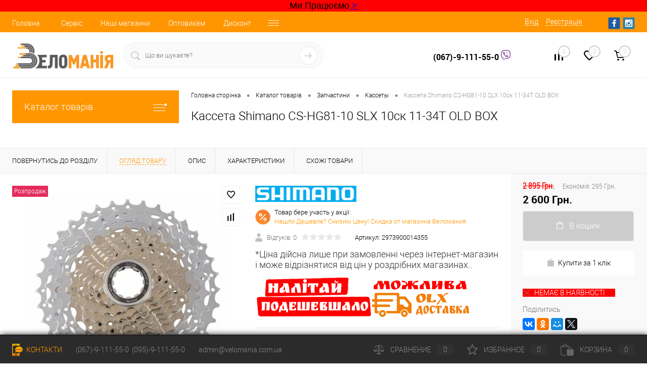

--- FILE ---
content_type: text/html; charset=UTF-8
request_url: https://www.velomania.com.ua/catalog/zapchasti/kassety/2973900014355.html
body_size: 33998
content:
<!DOCTYPE html>
<html lang="ru">
	<head>
<div class="top-information" content="" style="background-color: #ff0000; text-align: center;"><font size="4"><font face="Arial, Helvetica, sans-serif">Ми Працюємо<a href="https://velomania.com.ua/news/rabotaem/?clear_cache=Y" title="Подробнее"> ></a> </font></font></div>
	<meta charset="UTF-8">
		<meta name="format-detection" content="telephone=no">
		<meta name="viewport" content="width=device-width, initial-scale=1, maximum-scale=1, user-scalable=0"/>
		<link rel="shortcut icon" type="image/x-icon" href="/favicon.ico?v=1528236368?v=1528236368" />
		<meta http-equiv="X-UA-Compatible" content="IE=edge">
		<meta name="theme-color" content="#3498db">
																																				<meta http-equiv="Content-Type" content="text/html; charset=UTF-8" />
<meta name="robots" content="index, follow" />
<meta name="description" content="ᐅ Кассета Shimano CS-HG81-10 SLX 10ск 11-34T OLD BOX В физическом магазине Харькова ● Доставка по Украине ● Быстрая отправка заказов ● Гарантия ●" />
<link href="/bitrix/js/main/core/css/core.min.css?16151122193575" type="text/css" rel="stylesheet" />

<script data-skip-moving="true">(function(w, d, n) {var cl = "bx-core";var ht = d.documentElement;var htc = ht ? ht.className : undefined;if (htc === undefined || htc.indexOf(cl) !== -1){return;}var ua = n.userAgent;if (/(iPad;)|(iPhone;)/i.test(ua)){cl += " bx-ios";}else if (/Android/i.test(ua)){cl += " bx-android";}cl += (/(ipad|iphone|android|mobile|touch)/i.test(ua) ? " bx-touch" : " bx-no-touch");cl += w.devicePixelRatio && w.devicePixelRatio >= 2? " bx-retina": " bx-no-retina";var ieVersion = -1;if (/AppleWebKit/.test(ua)){cl += " bx-chrome";}else if ((ieVersion = getIeVersion()) > 0){cl += " bx-ie bx-ie" + ieVersion;if (ieVersion > 7 && ieVersion < 10 && !isDoctype()){cl += " bx-quirks";}}else if (/Opera/.test(ua)){cl += " bx-opera";}else if (/Gecko/.test(ua)){cl += " bx-firefox";}if (/Macintosh/i.test(ua)){cl += " bx-mac";}ht.className = htc ? htc + " " + cl : cl;function isDoctype(){if (d.compatMode){return d.compatMode == "CSS1Compat";}return d.documentElement && d.documentElement.clientHeight;}function getIeVersion(){if (/Opera/i.test(ua) || /Webkit/i.test(ua) || /Firefox/i.test(ua) || /Chrome/i.test(ua)){return -1;}var rv = -1;if (!!(w.MSStream) && !(w.ActiveXObject) && ("ActiveXObject" in w)){rv = 11;}else if (!!d.documentMode && d.documentMode >= 10){rv = 10;}else if (!!d.documentMode && d.documentMode >= 9){rv = 9;}else if (d.attachEvent && !/Opera/.test(ua)){rv = 8;}if (rv == -1 || rv == 8){var re;if (n.appName == "Microsoft Internet Explorer"){re = new RegExp("MSIE ([0-9]+[\.0-9]*)");if (re.exec(ua) != null){rv = parseFloat(RegExp.$1);}}else if (n.appName == "Netscape"){rv = 11;re = new RegExp("Trident/.*rv:([0-9]+[\.0-9]*)");if (re.exec(ua) != null){rv = parseFloat(RegExp.$1);}}}return rv;}})(window, document, navigator);</script>


<link href="/bitrix/cache/css/s1/dresscode/kernel_main/kernel_main_v1.css?17696038419980" type="text/css"  rel="stylesheet" />
<link href="/bitrix/js/ui/fonts/opensans/ui.font.opensans.min.css?15613410321861" type="text/css"  rel="stylesheet" />
<link href="/bitrix/js/main/popup/dist/main.popup.bundle.min.css?160560586123520" type="text/css"  rel="stylesheet" />
<link href="/bitrix/cache/css/s1/dresscode/page_2e6d079ead5adab2d8e821cfda583c27/page_2e6d079ead5adab2d8e821cfda583c27_v1.css?1769603939106252" type="text/css"  rel="stylesheet" />
<link href="/bitrix/cache/css/s1/dresscode/template_04d1c423ec400729fe2550791296c9c2/template_04d1c423ec400729fe2550791296c9c2_v1.css?1769603843307828" type="text/css"  data-template-style="true" rel="stylesheet" />
<link href="/bitrix/panel/main/popup.min.css?152797316720704" type="text/css"  data-template-style="true"  rel="stylesheet" />







<meta property="og:title" content="Кассета Shimano CS-HG81-10 SLX 10ск 11-34T OLD BOX" />
<meta property="og:description" content="Кассета Shimano SLX CS-HG81-10 относится к группе оборудования околопрофессионального уровня&amp;nbsp;Shimano SLX и поставляется в индивидуальной упаковке.&amp;nbsp;" />
<meta property="og:url" content="https://velomania.com.ua/catalog/zapchasti/kassety/2973900014355.html" />
<meta property="og:type" content="website" />
<meta property="og:image" content="https://velomania.com.ua/upload/iblock/5cf/5cf46111af81a8655a321f96b153af19.jpg" />



		<title>  Купить Кассета Shimano CS-HG81-10 SLX 10ск 11-34T OLD BOX по лучшей цене | Веломания - магазин велосипедов и не только.. Веломания</title>

 



	</head>

	<body class="loading  panels_white">
		<div id="panel">
					</div>
		<div id="foundation">
			<div id="headerLine4" class="color_theme">
	<div class="limiter">
		<div class="subTable">
			<div class="subTableColumn">
				<div class="headerLineMenu2">
						<ul id="subMenu">
									<li><a href="/">Головна</a></li>
												<li><a href="/about/bike-service/">Сервіс</a></li>
												<li><a href="/stores/">Наші магазини</a></li>
												<li><a href="/prices-info/">Оптовикам</a></li>
												<li><a href="/about/discounts/">Дисконт</a></li>
												<li><a href="/about/delivery/">Доставка/Оплата</a></li>
												<li><a href="/services/">Послуги</a></li>
												<li><a href="/about/">Про нас</a></li>
												<li><a href="/about/contacts/">Контакти</a></li>
						</ul>
				</div>
			</div>
			<div class="subTableColumn">
				<div id="topAuth">
					<ul>
							<li class="top-auth-login"><a href="/auth/?backurl=/catalog/zapchasti/kassety/2973900014355.html">Вхід</a></li>
	<li class="top-auth-register"><a href="/auth/?register=yes&amp;backurl=/catalog/zapchasti/kassety/2973900014355.html">Реєстрація</a></li>
					</ul>
				</div>
				<div id="geoPosition" class="color_default">
					<ul>
											</ul>
				</div>
				<div id="topSocial">
					<ul class="topSoc">
	<li class="topSocItem"><a href="https://www.facebook.com/groups/1896508580586461/" class="socFB"></a></li>
	<li class="topSocItem"><a href="https://vk.com/velomaniakh" class="socINS"></a></li>
</ul>				</div>
			</div>
		</div>
	</div>
</div>
<div id="subHeader7">
	<div class="limiter">
		<div class="subTable">
			<div class="subTableRow">
				<div class="subTableColumn">
					<div class="verticalBlock">
						<div id="logo">
								<a href="/"><img src="/bitrix/templates/dresscode/images/logo.png?v=1734553756?v=1734553756" alt=""></a>
						</div>
					</div>
				</div>
				<div class="subTableColumn">
					<div id="topSearchLine">
						<div id="topSearch2">
	<form action="/search/" method="GET" id="topSearchForm">
		<div class="searchContainerInner">
			<div class="searchContainer">
				<div class="searchColumn">
					<input type="text" name="q" value="" autocomplete="off" placeholder="Що ви шукаєте?" id="searchQuery">
				</div>
				<div class="searchColumn">
					<input type="submit" name="send" value="Y" id="goSearch">
					<input type="hidden" name="r" value="Y">
				</div>
			</div>
		</div>
	</form>
</div>
<div id="searchResult"></div>
<div id="searchOverlap"></div>
					</div>
				</div>
				<div class="subTableColumn">
					<div class="phonesContainer">
						<div class="firstPhones">
							<div class="phonesTb">
								<div class="phonesTc">
									<a href="/callback/" class="callBackIcon"></a>
								</div>
								<div class="phonesTc">
									<span class="heading"><a href="viber://chat?number=+380679111550" style="text-decoration:none;color:black;">(067)-9-111-55-0 </a><img width="20" src="https://velomania.com.ua/banners/viber.png" height="20"></span> <span class="heading"></span>								</div>
							</div>
						</div>
						<div class="secondPhones">
							<div class="phonesTb">
								<div class="phonesTc">
									<a href="/callback/" class="scheduleIcon"></a>
								</div>
								<div class="phonesTc">
																	</div>
							</div>
						</div>
					</div>
				</div>
				<div class="subTableColumn">
					<div class="toolsContainer">
						<div class="topCompare">
							<div id="flushTopCompare">
								<!--'start_frame_cache_yqTuxz'-->
<a class="text">
	<span class="icon"></span>
	<span class="value">0</span>
</a>

<!--'end_frame_cache_yqTuxz'-->							</div>
						</div>
						<div class="topWishlist">
							<div id="flushTopwishlist">
								<!--'start_frame_cache_zkASNO'--><a class="text">
	<span class="icon"></span>
	<span class="value">0</span>
</a>

<!--'end_frame_cache_zkASNO'-->							</div>
						</div>
						<div class="cart">
							<div id="flushTopCart">
								<!--'start_frame_cache_FKauiI'-->	<a class="countLink">
		<span class="count">0</span>
	</a>
	<a class="heading">
		<span class="cartLabel">
			В кошику		</span>
		<span class="total">
							поки пусто					</span>
	</a>
<!--'end_frame_cache_FKauiI'-->							</div>
						</div>
					</div>
				</div>
			</div>
		</div>
	</div>
</div>			<div id="main" class="color_white">
				<div class="limiter">
					<div class="compliter">
													<div id="left">
	<a href="/catalog/" class="heading orange menuRolled" id="catalogMenuHeading">Каталог товарів<ins></ins></a>
	<div class="collapsed">
					<ul id="leftMenu">
							<li class="eChild allow-dropdown nested">
					<a href="/catalog/bike/" class="menuLink">
						<span class="tb">
								<span class="pc">
																			<img src="/upload/iblock/c53/c536825e4b743e58d69d8d81d2f4c9c5.png" alt="Велосипеди" title="Велосипеди">
																		<span class="back"></span>
								</span>
							<span class="tx">
								<span class="link-title">Велосипеди</span>
								<span class="dropdown btn-simple btn-micro"></span>
							</span>
						</span>
					</a>
											<div class="drop">
															<ul class="menuItems">
																			<li>
																						<a href="/catalog/bike/hard/" class="menuLink">
												<span class="link-title">Гірські велосипеди</span>
												<small></small>
																							</a>
										</li>
																														<li>
																						<a href="/catalog/bike/city/" class="menuLink">
												<span class="link-title">Міські та гібриди</span>
												<small></small>
																							</a>
										</li>
																														<li>
																						<a href="/catalog/bike/child/" class="menuLink">
												<span class="link-title">Дитячі велосипеди</span>
												<small></small>
																							</a>
										</li>
																														<li>
																						<a href="/catalog/bike/girl/" class="menuLink">
												<span class="link-title">Жіночі велосипеди</span>
												<small></small>
																							</a>
										</li>
																														<li>
																						<a href="/catalog/bike/fold/" class="menuLink">
												<span class="link-title">Складні велосипед</span>
												<small></small>
																							</a>
										</li>
																														<li>
																						<a href="/catalog/bike/road/" class="menuLink">
												<span class="link-title">Шосейні велосипеди</span>
												<small></small>
																							</a>
										</li>
																														<li>
																						<a href="/catalog/bike/bmx/" class="menuLink">
												<span class="link-title">BMX</span>
												<small></small>
																							</a>
										</li>
																												</ul>
																						<ul class="menuItems">
																			<li>
																						<a href="/catalog/bike/full/" class="menuLink">
												<span class="link-title">Двопідвіси</span>
												<small></small>
																							</a>
										</li>
																													<li>
																						<a href="/catalog/bike/elektrovelosipedy/" class="menuLink">
												<span class="link-title">Електровелосипеди</span>
												<small></small>
																							</a>
										</li>
																											</ul>
																				</div>
									</li>
							<li class="eChild allow-dropdown nested">
					<a href="/catalog/zapchasti/" class="menuLink">
						<span class="tb">
								<span class="pc">
																			<img src="/upload/iblock/76e/76ef080566743cb20070a8b0398f75f4.png" alt="Запчастини" title="Запчастини">
																		<span class="back"></span>
								</span>
							<span class="tx">
								<span class="link-title">Запчастини</span>
								<span class="dropdown btn-simple btn-micro"></span>
							</span>
						</span>
					</a>
											<div class="drop">
															<ul class="menuItems">
																			<li>
																						<a href="/catalog/zapchasti/adaptery/" class="menuLink">
												<span class="link-title">Адаптеры для дисковых тормозов</span>
												<small></small>
																							</a>
										</li>
																														<li>
																						<a href="/catalog/zapchasti/amortizatory/" class="menuLink">
												<span class="link-title">Амортизаторы</span>
												<small></small>
																							</a>
										</li>
																														<li>
																						<a href="/catalog/zapchasti/bokovye_kolesa_dlya_detskikh_velosipedov/" class="menuLink">
												<span class="link-title">Боковые Колеса - для детских велосипедов</span>
												<small></small>
																							</a>
										</li>
																														<li>
																						<a href="/catalog/zapchasti/forks/" class="menuLink">
												<span class="link-title">Вилки</span>
												<small></small>
																							</a>
										</li>
																														<li>
																						<a href="/catalog/zapchasti/vilsety/" class="menuLink">
												<span class="link-title">Вилсеты</span>
												<small></small>
																							</a>
										</li>
																														<li>
																						<a href="/catalog/zapchasti/vtulki/" class="menuLink">
												<span class="link-title">Втулки</span>
												<small></small>
																							</a>
										</li>
																														<li>
																						<a href="/catalog/zapchasti/vynosy/" class="menuLink">
												<span class="link-title">Выносы</span>
												<small></small>
																							</a>
										</li>
																														<li>
																						<a href="/catalog/zapchasti/gripsy/" class="menuLink">
												<span class="link-title">Грипсы</span>
												<small></small>
																							</a>
										</li>
																														<li>
																						<a href="/catalog/zapchasti/zazhimy_podsedelnye/" class="menuLink">
												<span class="link-title">Зажимы подседельные</span>
												<small></small>
																							</a>
										</li>
																														<li>
																						<a href="/catalog/zapchasti/zamki_tsepey/" class="menuLink">
												<span class="link-title">Замки цепей</span>
												<small></small>
																							</a>
										</li>
																														<li>
																						<a href="/catalog/zapchasti/kamery/" class="menuLink">
												<span class="link-title">Камеры</span>
												<small></small>
																							</a>
										</li>
																														<li>
																						<a href="/catalog/zapchasti/karetki/" class="menuLink">
												<span class="link-title">Каретки</span>
												<small></small>
																							</a>
										</li>
																														<li>
																						<a href="/catalog/zapchasti/kassety/" class="menuLink">
												<span class="link-title">Кассеты</span>
												<small></small>
																							</a>
										</li>
																														<li>
																						<a href="/catalog/zapchasti/koltso_pod_vynos/" class="menuLink">
												<span class="link-title">Кольцо под вынос</span>
												<small></small>
																							</a>
										</li>
																														<li>
																						<a href="/catalog/zapchasti/manetki/" class="menuLink">
												<span class="link-title">Манетки</span>
												<small></small>
																							</a>
										</li>
																												</ul>
																						<ul class="menuItems">
																			<li>
																						<a href="/catalog/zapchasti/obmotki_rulya/" class="menuLink">
												<span class="link-title">Обмотки руля</span>
												<small></small>
																							</a>
										</li>
																													<li>
																						<a href="/catalog/zapchasti/oboda/" class="menuLink">
												<span class="link-title">Обода</span>
												<small></small>
																							</a>
										</li>
																													<li>
																						<a href="/catalog/zapchasti/okontsovki_rubashek_i_trosikov/" class="menuLink">
												<span class="link-title">Оконцовки рубашек и тросиков</span>
												<small></small>
																							</a>
										</li>
																													<li>
																						<a href="/catalog/zapchasti/pedali/" class="menuLink">
												<span class="link-title">Педали</span>
												<small></small>
																							</a>
										</li>
																													<li>
																						<a href="/catalog/zapchasti/pereklyuchateli/" class="menuLink">
												<span class="link-title">Переключатели</span>
												<small></small>
																							</a>
										</li>
																													<li>
																						<a href="/catalog/zapchasti/petukhi_na_ramu/" class="menuLink">
												<span class="link-title">Петухи на раму</span>
												<small></small>
																							</a>
										</li>
																													<li>
																						<a href="/catalog/zapchasti/podsedelnye_truby/" class="menuLink">
												<span class="link-title">Подседельные трубы</span>
												<small></small>
																							</a>
										</li>
																													<li>
																						<a href="/catalog/zapchasti/pokryshki/" class="menuLink">
												<span class="link-title">Покрышки</span>
												<small></small>
																							</a>
										</li>
																													<li>
																						<a href="/catalog/zapchasti/rubashki_trosikov/" class="menuLink">
												<span class="link-title">Рубашки тросиков</span>
												<small></small>
																							</a>
										</li>
																													<li>
																						<a href="/catalog/zapchasti/rulevye/" class="menuLink">
												<span class="link-title">Рулевые колонки</span>
												<small></small>
																							</a>
										</li>
																													<li>
																						<a href="/catalog/zapchasti/ruli/" class="menuLink">
												<span class="link-title">Рули</span>
												<small></small>
																							</a>
										</li>
																													<li>
																						<a href="/catalog/zapchasti/ruchki_tormoznye/" class="menuLink">
												<span class="link-title">Ручки Тормозные</span>
												<small></small>
																							</a>
										</li>
																													<li>
																						<a href="/catalog/zapchasti/sedla/" class="menuLink">
												<span class="link-title">Седла</span>
												<small></small>
																							</a>
										</li>
																													<li>
																						<a href="/catalog/zapchasti/spitsy/" class="menuLink">
												<span class="link-title">Спицы и Ниппеля	</span>
												<small></small>
																							</a>
										</li>
																													<li>
																						<a href="/catalog/zapchasti/tormoza/" class="menuLink">
												<span class="link-title">Тормоза/колодки/запчасти</span>
												<small></small>
																							</a>
										</li>
																													<li>
																						<a href="/catalog/zapchasti/trosiki/" class="menuLink">
												<span class="link-title">Тросики</span>
												<small></small>
																							</a>
										</li>
																													<li>
																						<a href="/catalog/zapchasti/uspokoiteli_natyazhiteli/" class="menuLink">
												<span class="link-title">Успокоители / Натяжители	</span>
												<small></small>
																							</a>
										</li>
																													<li>
																						<a href="/catalog/zapchasti/flipery/" class="menuLink">
												<span class="link-title">Флиперы</span>
												<small></small>
																							</a>
										</li>
																													<li>
																						<a href="/catalog/zapchasti/tsepi/" class="menuLink">
												<span class="link-title">Цепи	</span>
												<small></small>
																							</a>
										</li>
																													<li>
																						<a href="/catalog/zapchasti/crank/" class="menuLink">
												<span class="link-title">Шатуны</span>
												<small></small>
																							</a>
										</li>
																											</ul>
																				</div>
									</li>
							<li class="eChild allow-dropdown nested">
					<a href="/catalog/aksessuary/" class="menuLink">
						<span class="tb">
								<span class="pc">
																			<img src="/upload/iblock/431/431c2c31e43c603cd70b103b118b7a88.png" alt="Аксесуари" title="Аксесуари">
																		<span class="back"></span>
								</span>
							<span class="tx">
								<span class="link-title">Аксесуари</span>
								<span class="dropdown btn-simple btn-micro"></span>
							</span>
						</span>
					</a>
											<div class="drop">
															<ul class="menuItems">
																			<li>
																						<a href="/catalog/aksessuary/aptechki/" class="menuLink">
												<span class="link-title">Аптечки, Латки.</span>
												<small></small>
																							</a>
										</li>
																														<li>
																						<a href="/catalog/aksessuary/bagazhnik_dlya_perevozki_velosipeda/" class="menuLink">
												<span class="link-title">Багажник для перевозки велосипеда</span>
												<small></small>
																							</a>
										</li>
																														<li>
																						<a href="/catalog/aksessuary/bagazhniki/" class="menuLink">
												<span class="link-title">Багажники</span>
												<small></small>
																							</a>
										</li>
																														<li>
																						<a href="/catalog/aksessuary/batareyki/" class="menuLink">
												<span class="link-title">Батарейки / Аккумуляторы</span>
												<small></small>
																							</a>
										</li>
																														<li>
																						<a href="/catalog/aksessuary/velokompyutery/" class="menuLink">
												<span class="link-title">Велокомпьютеры</span>
												<small></small>
																							</a>
										</li>
																														<li>
																						<a href="/catalog/aksessuary/velokresla/" class="menuLink">
												<span class="link-title">Детские велокресла</span>
												<small></small>
																							</a>
										</li>
																														<li>
																						<a href="/catalog/aksessuary/migalki/" class="menuLink">
												<span class="link-title">Задние Мигалки</span>
												<small></small>
																							</a>
										</li>
																														<li>
																						<a href="/catalog/aksessuary/zamki/" class="menuLink">
												<span class="link-title">Замки, Противоугонки</span>
												<small></small>
																							</a>
										</li>
																														<li>
																						<a href="/catalog/aksessuary/zashchita/" class="menuLink">
												<span class="link-title">Защита Велосипеда</span>
												<small></small>
																							</a>
										</li>
																														<li>
																						<a href="/catalog/aksessuary/zvonki/" class="menuLink">
												<span class="link-title">Звонки</span>
												<small></small>
																							</a>
										</li>
																														<li>
																						<a href="/catalog/aksessuary/zerkala/" class="menuLink">
												<span class="link-title">Зеркала</span>
												<small></small>
																							</a>
										</li>
																														<li>
																						<a href="/catalog/aksessuary/korziny/" class="menuLink">
												<span class="link-title">Корзины на велосипед</span>
												<small></small>
																							</a>
										</li>
																														<li>
																						<a href="/catalog/aksessuary/krylya/" class="menuLink">
												<span class="link-title">Крылья</span>
												<small></small>
																							</a>
										</li>
																														<li>
																						<a href="/catalog/aksessuary/nasosy/" class="menuLink">
												<span class="link-title">Насосы</span>
												<small></small>
																							</a>
										</li>
																												</ul>
																						<ul class="menuItems">
																			<li>
																						<a href="/catalog/aksessuary/podnozhki/" class="menuLink">
												<span class="link-title">Подножки</span>
												<small></small>
																							</a>
										</li>
																													<li>
																						<a href="/catalog/aksessuary/pulsometry/" class="menuLink">
												<span class="link-title">Пульсометры</span>
												<small></small>
																							</a>
										</li>
																													<li>
																						<a href="/catalog/aksessuary/rozhki/" class="menuLink">
												<span class="link-title">Рожки</span>
												<small></small>
																							</a>
										</li>
																													<li>
																						<a href="/catalog/aksessuary/ryukzaki/" class="menuLink">
												<span class="link-title">Рюкзаки</span>
												<small></small>
																							</a>
										</li>
																													<li>
																						<a href="/catalog/aksessuary/symki/" class="menuLink">
												<span class="link-title">Сумки</span>
												<small></small>
																							</a>
										</li>
																													<li>
																						<a href="/catalog/aksessuary/fary/" class="menuLink">
												<span class="link-title">Фары, Фонари</span>
												<small></small>
																							</a>
										</li>
																													<li>
																						<a href="/catalog/aksessuary/flyagi/" class="menuLink">
												<span class="link-title">Фляги / Гидраторы / Питьевые системы</span>
												<small></small>
																							</a>
										</li>
																													<li>
																						<a href="/catalog/aksessuary/flyagoderzhateli/" class="menuLink">
												<span class="link-title">Флягодержатели</span>
												<small></small>
																							</a>
										</li>
																													<li>
																						<a href="/catalog/aksessuary/kreplenie_dlya_telefona/" class="menuLink">
												<span class="link-title">Крепление для телефона</span>
												<small></small>
																							</a>
										</li>
																											</ul>
																				</div>
									</li>
							<li class="eChild allow-dropdown nested">
					<a href="/catalog/odezhda/" class="menuLink">
						<span class="tb">
								<span class="pc">
																			<img src="/upload/iblock/9a5/9a574e2143d5145d1a68634bf641522a.png" alt="Одяг, Захист, Окуляри." title="Одяг, Захист, Окуляри.">
																		<span class="back"></span>
								</span>
							<span class="tx">
								<span class="link-title">Одяг, Захист, Окуляри.</span>
								<span class="dropdown btn-simple btn-micro"></span>
							</span>
						</span>
					</a>
											<div class="drop">
																						<ul class="menuItems">
																			<li>
																						<a href="/catalog/odezhda/bakhily/" class="menuLink">
												<span class="link-title">Бахилы</span>
												<small></small>
																							</a>
										</li>
																													<li>
																						<a href="/catalog/odezhda/velokurtki/" class="menuLink">
												<span class="link-title">ВелоКуртки</span>
												<small></small>
																							</a>
										</li>
																													<li>
																						<a href="/catalog/odezhda/velomayki/" class="menuLink">
												<span class="link-title">Веломайки</span>
												<small></small>
																							</a>
										</li>
																													<li>
																						<a href="/catalog/odezhda/veloperchatki/" class="menuLink">
												<span class="link-title">ВелоПерчатки</span>
												<small></small>
																							</a>
										</li>
																													<li>
																						<a href="/catalog/odezhda/veloreytuzy/" class="menuLink">
												<span class="link-title">Велорейтузы</span>
												<small></small>
																							</a>
										</li>
																													<li>
																						<a href="/catalog/odezhda/velotrusy/" class="menuLink">
												<span class="link-title">Велотрусы</span>
												<small></small>
																							</a>
										</li>
																													<li>
																						<a href="/catalog/odezhda/veloshorty/" class="menuLink">
												<span class="link-title">Велошорты</span>
												<small></small>
																							</a>
										</li>
																													<li>
																						<a href="/catalog/odezhda/golovnye_ubory/" class="menuLink">
												<span class="link-title">Головные Уборы</span>
												<small></small>
																							</a>
										</li>
																													<li>
																						<a href="/catalog/odezhda/zashchity/" class="menuLink">
												<span class="link-title">Защиты</span>
												<small></small>
																							</a>
										</li>
																													<li>
																						<a href="/catalog/odezhda/ochki/" class="menuLink">
												<span class="link-title">Очки , Маски</span>
												<small></small>
																							</a>
										</li>
																													<li>
																						<a href="/catalog/odezhda/raznaya_odezhda/" class="menuLink">
												<span class="link-title">Разная Одежда</span>
												<small></small>
																							</a>
										</li>
																													<li>
																						<a href="/catalog/odezhda/futbolki/" class="menuLink">
												<span class="link-title">Футболки</span>
												<small></small>
																							</a>
										</li>
																													<li>
																						<a href="/catalog/odezhda/shlemy/" class="menuLink">
												<span class="link-title">Шлемы</span>
												<small></small>
																							</a>
										</li>
																											</ul>
																				</div>
									</li>
							<li class="eChild allow-dropdown nested">
					<a href="/catalog/tools/" class="menuLink">
						<span class="tb">
								<span class="pc">
																			<img src="/upload/iblock/fc6/fc65d894b679f37f9f6b66be6a9cdb3d.png" alt="Інструменти" title="Інструменти">
																		<span class="back"></span>
								</span>
							<span class="tx">
								<span class="link-title">Інструменти</span>
								<span class="dropdown btn-simple btn-micro"></span>
							</span>
						</span>
					</a>
											<div class="drop">
																						<ul class="menuItems">
																			<li>
																						<a href="/catalog/tools/bortirovki/" class="menuLink">
												<span class="link-title">Бортировки</span>
												<small></small>
																							</a>
										</li>
																													<li>
																						<a href="/catalog/tools/vyzhimki_tsepi/" class="menuLink">
												<span class="link-title">Выжимки цепи</span>
												<small></small>
																							</a>
										</li>
																													<li>
																						<a href="/catalog/tools/konusnye_klyuchi/" class="menuLink">
												<span class="link-title">Конусные ключи</span>
												<small></small>
																							</a>
										</li>
																													<li>
																						<a href="/catalog/tools/moyki/" class="menuLink">
												<span class="link-title">Мойки для цепи</span>
												<small></small>
																							</a>
										</li>
																													<li>
																						<a href="/catalog/tools/multiinstrumenty/" class="menuLink">
												<span class="link-title">МультиИнструменты</span>
												<small></small>
																							</a>
										</li>
																													<li>
																						<a href="/catalog/tools/raznye_klyuchi/" class="menuLink">
												<span class="link-title">Разные Ключи</span>
												<small></small>
																							</a>
										</li>
																													<li>
																						<a href="/catalog/tools/spitsnye_klyuchi/" class="menuLink">
												<span class="link-title">Спицные ключи</span>
												<small></small>
																							</a>
										</li>
																													<li>
																						<a href="/catalog/tools/stendy_stoyki_veshalki/" class="menuLink">
												<span class="link-title">Стенды / Стойки / Вешалки</span>
												<small></small>
																							</a>
										</li>
																													<li>
																						<a href="/catalog/tools/semniki/" class="menuLink">
												<span class="link-title">Съемники</span>
												<small></small>
																							</a>
										</li>
																											</ul>
																				</div>
									</li>
							<li>
					<a href="/catalog/obuv/" class="menuLink">
						<span class="tb">
								<span class="pc">
																			<img src="/upload/iblock/d4b/d4b953b204d318917cb20f1ed7b328f9.png" alt="Взуття" title="Взуття">
																		<span class="back"></span>
								</span>
							<span class="tx">
								<span class="link-title">Взуття</span>
								<span class="dropdown btn-simple btn-micro"></span>
							</span>
						</span>
					</a>
									</li>
							<li>
					<a href="/catalog/frames/" class="menuLink">
						<span class="tb">
								<span class="pc">
																			<img src="/upload/iblock/bd7/bd79823bac891de33bd1419c2a41e72b.png" alt="Рами" title="Рами">
																		<span class="back"></span>
								</span>
							<span class="tx">
								<span class="link-title">Рами</span>
								<span class="dropdown btn-simple btn-micro"></span>
							</span>
						</span>
					</a>
									</li>
							<li class="eChild allow-dropdown nested">
					<a href="/catalog/smazki/" class="menuLink">
						<span class="tb">
								<span class="pc">
																			<img src="/upload/iblock/8fb/8fbe2dcaf37eea93c973357d31261c6b.png" alt="Вело Косметика, Мастила, Лубріканти" title="Вело Косметика, Мастила, Лубріканти">
																		<span class="back"></span>
								</span>
							<span class="tx">
								<span class="link-title">Вело Косметика, Мастила, Лубріканти</span>
								<span class="dropdown btn-simple btn-micro"></span>
							</span>
						</span>
					</a>
											<div class="drop">
																						<ul class="menuItems">
																			<li>
																						<a href="/catalog/smazki/vilochnoe_maslo/" class="menuLink">
												<span class="link-title">Вилочное масло</span>
												<small></small>
																							</a>
										</li>
																													<li>
																						<a href="/catalog/smazki/germetik/" class="menuLink">
												<span class="link-title">Герметик</span>
												<small></small>
																							</a>
										</li>
																													<li>
																						<a href="/catalog/smazki/gustye_smazki/" class="menuLink">
												<span class="link-title">Густые смазки</span>
												<small></small>
																							</a>
										</li>
																													<li>
																						<a href="/catalog/smazki/ochistiteli/" class="menuLink">
												<span class="link-title">Очистители</span>
												<small></small>
																							</a>
										</li>
																													<li>
																						<a href="/catalog/smazki/smazka_tsepi/" class="menuLink">
												<span class="link-title">Смазка для цепи</span>
												<small></small>
																							</a>
										</li>
																													<li>
																						<a href="/catalog/smazki/tormoznaya_zhidkost/" class="menuLink">
												<span class="link-title">Тормозная жидкость</span>
												<small></small>
																							</a>
										</li>
																											</ul>
																				</div>
									</li>
							<li>
					<a href="/catalog/literatura/" class="menuLink">
						<span class="tb">
								<span class="pc">
																			<img src="/upload/iblock/7eb/7eb58c6611a27d769d910fb679329d64.jpg" alt="Література" title="Література">
																		<span class="back"></span>
								</span>
							<span class="tx">
								<span class="link-title">Література</span>
								<span class="dropdown btn-simple btn-micro"></span>
							</span>
						</span>
					</a>
									</li>
							<li>
					<a href="/catalog/velotrenazhery/" class="menuLink">
						<span class="tb">
								<span class="pc">
																			<img src="/upload/iblock/bb3/bb32e0bdbccb57ee91b3b13c25efcf5f.png" alt="Велотренажери" title="Велотренажери">
																		<span class="back"></span>
								</span>
							<span class="tx">
								<span class="link-title">Велотренажери</span>
								<span class="dropdown btn-simple btn-micro"></span>
							</span>
						</span>
					</a>
									</li>
							<li>
					<a href="/catalog/samokaty/" class="menuLink">
						<span class="tb">
								<span class="pc">
																			<img src="/upload/iblock/c29/c29db845b9aa83ce493e589f3fe73686.png" alt="Самокати" title="Самокати">
																		<span class="back"></span>
								</span>
							<span class="tx">
								<span class="link-title">Самокати</span>
								<span class="dropdown btn-simple btn-micro"></span>
							</span>
						</span>
					</a>
									</li>
							<li class="eChild allow-dropdown nested">
					<a href="/catalog/turizm/" class="menuLink">
						<span class="tb">
								<span class="pc">
																			<img src="/upload/iblock/10e/10e4ededeed35752cbb313daa16a3f4b.png" alt="Туризм" title="Туризм">
																		<span class="back"></span>
								</span>
							<span class="tx">
								<span class="link-title">Туризм</span>
								<span class="dropdown btn-simple btn-micro"></span>
							</span>
						</span>
					</a>
											<div class="drop">
																						<ul class="menuItems">
																			<li>
																							<a href="/catalog/turizm/instrument_tyr/" class="menuLink pictureLink">
													<img src="/upload/resize_cache/iblock/1bd/190_100_1/1bd0482cc56be625aa20ddedc9e70898.jpg" alt="Инструмент / Мультитулы">
												</a>
																						<a href="/catalog/turizm/instrument_tyr/" class="menuLink">
												<span class="link-title">Инструмент / Мультитулы</span>
												<small></small>
																							</a>
										</li>
																													<li>
																							<a href="/catalog/turizm/nozhi/" class="menuLink pictureLink">
													<img src="/upload/resize_cache/iblock/00a/190_100_1/00aeb0700306c1ade5ccb47fa786cd0c.jpg" alt="Ножи">
												</a>
																						<a href="/catalog/turizm/nozhi/" class="menuLink">
												<span class="link-title">Ножи</span>
												<small></small>
																							</a>
										</li>
																													<li>
																							<a href="/catalog/turizm/palatki/" class="menuLink pictureLink">
													<img src="/upload/resize_cache/iblock/eeb/190_100_1/eeb6b2eddb1c4c1bcd43a35a6582ad05.jpg" alt="Палатки">
												</a>
																						<a href="/catalog/turizm/palatki/" class="menuLink">
												<span class="link-title">Палатки</span>
												<small></small>
																							</a>
										</li>
																													<li>
																							<a href="/catalog/turizm/ryukzaki_tur/" class="menuLink pictureLink">
													<img src="/upload/resize_cache/iblock/bb5/190_100_1/bb50464305917165ed107b847076cd4d.jpg" alt="Рюкзаки туристические">
												</a>
																						<a href="/catalog/turizm/ryukzaki_tur/" class="menuLink">
												<span class="link-title">Рюкзаки туристические</span>
												<small></small>
																							</a>
										</li>
																													<li>
																						<a href="/catalog/turizm/svet/" class="menuLink">
												<span class="link-title">Свет. Освещение Фонари </span>
												<small></small>
																							</a>
										</li>
																													<li>
																							<a href="/catalog/turizm/spalniki/" class="menuLink pictureLink">
													<img src="/upload/resize_cache/iblock/2cd/190_100_1/2cd07293411600b15720efd17f85d518.jpg" alt="Спальники">
												</a>
																						<a href="/catalog/turizm/spalniki/" class="menuLink">
												<span class="link-title">Спальники</span>
												<small></small>
																							</a>
										</li>
																											</ul>
																				</div>
									</li>
							<li class="eChild allow-dropdown nested">
					<a href="/catalog/zima/" class="menuLink">
						<span class="tb">
								<span class="pc">
																			<img src="/upload/iblock/54e/54e40894c72a102a4a085ca4f7402206.png" alt="Зимові товари" title="Зимові товари">
																		<span class="back"></span>
								</span>
							<span class="tx">
								<span class="link-title">Зимові товари</span>
								<span class="dropdown btn-simple btn-micro"></span>
							</span>
						</span>
					</a>
											<div class="drop">
																						<ul class="menuItems">
																			<li>
																						<a href="/catalog/zima/sanki/" class="menuLink">
												<span class="link-title">Санки, снегокаты</span>
												<small></small>
																							</a>
										</li>
																											</ul>
																				</div>
									</li>
					</ul>
				<ul id="subLeftMenu">

									<li><a href="/sale/">Розпродажі та знижки</a></li>
						
									<li><a href="/recommend/">* Бесплатная доставка</a></li>
						
									<li><a href="/discount/">Уцінені товари</a></li>
						
									<li><a href="/popular/">+ Подарунок</a></li>
						
									<li><a href="/new/">Новинки</a></li>
						
									<li><a href="/stock/">Спецпропозиції</a></li>
						
		
	</ul>
	</div>
		<div class="hiddenZone">
		<div id="specialBlockMoveContainer"></div>
			<div class="sideBlock" id="newsBlock">
		<a class="heading" href="/news/">Новини Веломанія</a>
		<div class="sideBlockContent">
											<div class="newsPreview" id="bx_3218110189_5016">
											<div class="newsPic">
							<a href="/news/rabotaem/"><img src="/upload/resize_cache/iblock/942/130_170_1/942e6726f6876f1ee58dd29786c3b074.jpeg" alt="Інтернет магазин працює +- (Обн. 25.11)"></a>
						</div>
										<div class="newsOverview">
													<span>19.03.2022</span>
												<a href="/news/rabotaem/" class="newsTitle">Інтернет магазин працює +- (Обн. 25.11)</a>
													<div class="preText">
								Інтернет магазин працює &#43;-<br />
Краще пишіть нам у вайбер &#40;067&#41;-9-111-55-0<br />
Стільниковий зв&#39;язок поганий<br />
Замовлення надсилаємо Новою поштою чи Укрпоштою.							</div>
											</div>
				</div>
											<div class="newsPreview" id="bx_3218110189_5256">
										<div class="newsOverview">
													<span>20.06.2021</span>
												<a href="/news/podarokbike/" class="newsTitle">Купуй велосипед та Вибирай Подарунок Сам. Аж на 15%*!</a>
													<div class="preText">
								*При купівлі велосипедів Cyclone, Winner або Kinetic, ви отримуєте можливість обрати самому Подарунок на суму еквівалентну 15&#37; від суми велосипеда!							</div>
											</div>
				</div>
											<div class="newsPreview" id="bx_3218110189_5087">
										<div class="newsOverview">
													<span>20.06.2021</span>
												<a href="/news/podarok/" class="newsTitle">Подарунок до замовлень від 1100 грн</a>
													<div class="preText">
								При замовленні товару на суму від 1100 грн.<br />
У подарунок на вибір:							</div>
											</div>
				</div>
											<div class="newsPreview" id="bx_3218110189_4078">
										<div class="newsOverview">
													<span>25.12.2020</span>
												<a href="/news/novyi-hod19/" class="newsTitle">Графік роботи на Новорічні свята 20/21</a>
													<div class="preText">
								Шановні клієнти!<br />
На новорічні свята графік роботи нашого магазину:<br />
31.12 &#40;четвер&#41; – до 15:00<br />
01.01 &#40;п&#39;ятниця&#41; – Вихідний<br />
02.01 &#40;субота&#41; – Вихідний<br />
07.01 &#40;неділя&#41; - Вихідний<br />
<br />
Бажаємо вдалих покупок!!							</div>
											</div>
				</div>
					
		</div>
	</div>
		<div id="subscribe" class="sideBlock">
		    <div class="sideBlockContent">
			    <a class="heading" href="/personal/subscribe/">Підписка на новини магазину</a>
<p class="copy">Підпишіться на розсилку та отримуйте свіжі новини та акції нашого магазину.</p>							</div>
		</div>
		<div class="sideBlock banner">
			<a href="/catalog/zapchasti/pokryshki/"><img src="/bitrix/templates/dresscode/images/left_banner11.jpg" alt=""></a>		</div>
		
			<div class="sideBlock" id="collectionBlock">
		<a class="heading" href="/collection/">Добірки товарів</a>
		<div class="sideBlockContent">
											<div class="item" id="bx_651765591_22">
					<div class="picBlock">
						<a href="/collection/podarok/" class="picture"><img src="/upload/resize_cache/iblock/951/70_70_1/9513ee5165b824eb1c4f1274ff14c176.jpg" alt="Що подарувати велосипедисту"></a>	
					</div>
					<div class="tools">
						<a href="/collection/podarok/" class="name">Що подарувати велосипедисту</a>
													<div class="description">Питання, що подарує другу, товаришу або колезі на день народження або новий рік, мучить усіх оточуючих велосипедиста.<br />
Ми підготували добірку подарунків.</div>
											</div>
				</div>
					
		</div>
	</div>

		<div class="sideBlock banner">
			<a href="/catalog/odezhda/ochki//"><img src="/bitrix/templates/dresscode/images/left_banner22.jpg" alt=""></a>		</div>
		<div class="sideBlock" id="serviceBlock">
		<a class="heading" href="/services/">Послуги Веломанія</a>
		<div class="sideBlockContent">
											<div class="item" id="bx_1373509569_31">
					<div class="picBlock">
						<a href="/services/Packing-bike/" class="picture"><img src="/upload/resize_cache/iblock/26c/70_70_1/26ccccb8af75c38127ef661460219537.jpg" alt="Упаковка велосипеда у Харкові / Упаковка велосипеда В Харькове"></a>	
					</div>
					<div class="tools">
						<a href="/services/Packing-bike/" class="name">Упаковка велосипеда у Харкові / Упаковка велосипеда В Харькове</a>
													<div class="description">Упаковка велосипеда в картонну коробку для: пересилання службами доставки, перевезення в машині, перевезення в автобусі... Вартість коробки включена. Вартість від 300 грн.<br></div>
											</div>
				</div>
											<div class="item" id="bx_1373509569_30">
					<div class="picBlock">
						<a href="/services/polnoe-to/" class="picture"><img src="/upload/resize_cache/iblock/b23/70_70_1/b23cf01b6bcc69650b59fd11e218d5ff.jpg" alt="Полное Техническое Обслуживание велосипеда - от300грн"></a>	
					</div>
					<div class="tools">
						<a href="/services/polnoe-to/" class="name">Полное Техническое Обслуживание велосипеда - от300грн</a>
													<div class="description">Полная разборка и чистка велосипеда. Чистка, смазка: каретки, рулевой, цепи, кассеты, звезд. Замена тросиков и рубашек, настройка тормозов и переключателей, замена тормозных колодок Центровка колес и многое другое.<br>
 Обслуживание вилки и педалей в ТО не входят. <br>
 Тросики, рубашки, колодки в стоимость не входят. <b><span style="font-size: 16pt;">Стоимость от300. Грн</span></b></div>
											</div>
				</div>
											<div class="item" id="bx_1373509569_29">
					<div class="picBlock">
						<a href="/services/service-koles/" class="picture"><img src="/upload/resize_cache/iblock/4e6/70_70_1/4e6a34eb61d187b03ea1e56213edc112.jpg" alt="Сборка колес, протяжка спиц, правка восьмерок, зонтов и яиц"></a>	
					</div>
					<div class="tools">
						<a href="/services/service-koles/" class="name">Сборка колес, протяжка спиц, правка восьмерок, зонтов и яиц</a>
													<div class="description">Вам надо собрать колесо в Харькове? Тогда вам точно к нам =&#41;<br />
Наша профессиональная веломастерская с радостью поможет вам решить ваши проблемы с колесом, такие как восьмерка, неправильный зонт, биение и многие другие...</div>
											</div>
				</div>
											<div class="item" id="bx_1373509569_28">
					<div class="picBlock">
						<a href="/services/servis-bike-kharkov/" class="picture"><img src="/upload/resize_cache/iblock/b08/70_70_1/b08e796af8cc886e8eb2bb16d20c8b64.jpg" alt="РЕМОНТ ВЕЛОСИПЕДОВ ХАРЬКОВ"></a>	
					</div>
					<div class="tools">
						<a href="/services/servis-bike-kharkov/" class="name">РЕМОНТ ВЕЛОСИПЕДОВ ХАРЬКОВ</a>
													<div class="description"><p>
	 В каждом нашем магазине есть профессиональный велосервис. Наши вело-мастерские оказывают полный спектр услуг по ремонту и обслуживанию велосипеда.<br>
</p></div>
											</div>
				</div>
					
		</div>
	</div>
	</div>
</div>												<div id="right">
															<div id="breadcrumbs"><ul><li itemscope itemtype="https://data-vocabulary.org/Breadcrumb"><a href="/" title="Головна сторінка" itemprop="url"><span itemprop="title">Головна сторінка</span></a></li><li><span class="arrow"> &bull; </span></li><li itemscope itemtype="https://data-vocabulary.org/Breadcrumb"><a href="/catalog/" title="Каталог товарів" itemprop="url"><span itemprop="title">Каталог товарів</span></a></li><li><span class="arrow"> &bull; </span></li><li itemscope itemtype="https://data-vocabulary.org/Breadcrumb"><a href="/catalog/zapchasti/" title="Запчастини" itemprop="url"><span itemprop="title">Запчастини</span></a></li><li><span class="arrow"> &bull; </span></li><li itemscope itemtype="https://data-vocabulary.org/Breadcrumb"><a href="/catalog/zapchasti/kassety/" title="Кассеты" itemprop="url"><span itemprop="title">Кассеты</span></a></li><li><span class="arrow"> &bull; </span></li><li><span class="changeName">Кассета Shimano CS-HG81-10 SLX 10ск 11-34T OLD BOX</span></li></ul></div>																<h1 class="changeName">Кассета Shimano CS-HG81-10 SLX 10ск 11-34T OLD BOX</h1>
															<br>																	</div>

				</div>
			</div>
		</div>
		﻿<div id="bx_1762928987_639">
		<div id="catalogElement" class="item" data-product-iblock-id="10" data-from-cache="Y" data-convert-currency="Y" data-currency-id="UAH" data-hide-not-available="Y" data-currency="UAH" data-product-id="639" data-iblock-id="11" data-prop-id="69" data-hide-measure="Y" data-price-code="BASE||opt" data-deactivated="Y">
		<div id="elementSmallNavigation">
							<div class="tabs changeTabs">
											<div class="tab" data-id=""><a href="/catalog/zapchasti/kassety/"><span>Повернутись до розділу</span></a></div>
											<div class="tab active" data-id="browse"><a href="#"><span>Огляд товару</span></a></div>
											<div class="tab disabled" data-id="complect"><a href="#"><span>Комплект</span></a></div>
											<div class="tab" data-id="detailText"><a href="#"><span>Опис</span></a></div>
											<div class="tab" data-id="elementProperties"><a href="#"><span>Характеристики</span></a></div>
											<div class="tab disabled" data-id="related"><a href="#"><span>Аналог товару</span></a></div>
											<div class="tab disabled" data-id="catalogReviews"><a href="#"><span>Відгуки</span></a></div>
											<div class="tab" data-id="similar"><a href="#"><span>Схожі товари</span></a></div>
											<div class="tab disabled" data-id="stores"><a href="#"><span>Наявність</span></a></div>
											<div class="tab disabled" data-id="files"><a href="#"><span>Файли</span></a></div>
											<div class="tab disabled" data-id="video"><a href="#"><span>Відео</span></a></div>
									</div>
					</div>
		<div id="tableContainer">
			<div id="elementNavigation" class="column">
									<div class="tabs changeTabs">
													<div class="tab" data-id=""><a href="/catalog/zapchasti/kassety/">Повернутись до розділу<img src="/bitrix/templates/dresscode/images/elementNavIco1.png" alt="Повернутись до розділу"></a></div>
													<div class="tab active" data-id="browse"><a href="#">Огляд товару<img src="/bitrix/templates/dresscode/images/elementNavIco2.png" alt="Огляд товару"></a></div>
													<div class="tab disabled" data-id="complect"><a href="#">Комплект<img src="/bitrix/templates/dresscode/images/elementNavIco3.png" alt="Комплект"></a></div>
													<div class="tab" data-id="detailText"><a href="#">Опис<img src="/bitrix/templates/dresscode/images/elementNavIco8.png" alt="Опис"></a></div>
													<div class="tab" data-id="elementProperties"><a href="#">Характеристики<img src="/bitrix/templates/dresscode/images/elementNavIco9.png" alt="Характеристики"></a></div>
													<div class="tab disabled" data-id="related"><a href="#">Аналог товару<img src="/bitrix/templates/dresscode/images/elementNavIco5.png" alt="Аналог товару"></a></div>
													<div class="tab disabled" data-id="catalogReviews"><a href="#">Відгуки<img src="/bitrix/templates/dresscode/images/elementNavIco4.png" alt="Відгуки"></a></div>
													<div class="tab" data-id="similar"><a href="#">Схожі товари<img src="/bitrix/templates/dresscode/images/elementNavIco6.png" alt="Схожі товари"></a></div>
													<div class="tab disabled" data-id="stores"><a href="#">Наявність<img src="/bitrix/templates/dresscode/images/elementNavIco7.png" alt="Наявність"></a></div>
													<div class="tab disabled" data-id="files"><a href="#">Файли<img src="/bitrix/templates/dresscode/images/elementNavIco11.png" alt="Файли"></a></div>
													<div class="tab disabled" data-id="video"><a href="#">Відео<img src="/bitrix/templates/dresscode/images/elementNavIco10.png" alt="Відео"></a></div>
											</div>
							</div>
			<div id="elementContainer" class="column">
				<div class="mainContainer" id="browse">
					<div class="col">
													<div class="markerContainer">
																    <div class="marker" style="background-color: #e42c5c">Розпродаж</div>
															</div>
												<div class="wishCompWrap">
							<a href="#" class="elem addWishlist" data-id="639" title="До списку бажань"></a>
							<a href="#" class="elem addCompare changeID" data-id="639" title="Додати до порівняння"></a>
						</div>
													<div id="pictureContainer">
								<div class="pictureSlider">
																			<div class="item">
											<a href="/upload/iblock/5cf/5cf46111af81a8655a321f96b153af19.jpg" title="Збільшити"  class="zoom" data-small-picture="/upload/resize_cache/iblock/5cf/50_50_1/5cf46111af81a8655a321f96b153af19.jpg" data-large-picture="/upload/iblock/5cf/5cf46111af81a8655a321f96b153af19.jpg"><img src="/upload/resize_cache/iblock/5cf/500_500_140cd750bba9870f18aada2478b24840a/5cf46111af81a8655a321f96b153af19.jpg" alt="Кассета Shimano CS-HG81-10 SLX 10ск 11-34T OLD BOX" title="Кассета Shimano CS-HG81-10 SLX 10ск 11-34T OLD BOX"></a>
										</div>
																			<div class="item">
											<a href="/upload/iblock/aaf/aaf61c6b85bb01b2da81e04ccc549e46.jpg" title="Збільшити"  class="zoom" data-small-picture="/upload/resize_cache/iblock/aaf/50_50_1/aaf61c6b85bb01b2da81e04ccc549e46.jpg" data-large-picture="/upload/iblock/aaf/aaf61c6b85bb01b2da81e04ccc549e46.jpg"><img src="/upload/resize_cache/iblock/aaf/500_500_140cd750bba9870f18aada2478b24840a/aaf61c6b85bb01b2da81e04ccc549e46.jpg" alt="Кассета Shimano CS-HG81-10 SLX 10ск 11-34T OLD BOX фото 2" title="Кассета Shimano CS-HG81-10 SLX 10ск 11-34T OLD BOX фото 2"></a>
										</div>
																	</div>
							</div>
							<div id="moreImagesCarousel">
								<div class="carouselWrapper">
									<div class="slideBox">
																																	<div class="item">
													<a href="/upload/iblock/5cf/5cf46111af81a8655a321f96b153af19.jpg" data-large-picture="/upload/iblock/5cf/5cf46111af81a8655a321f96b153af19.jpg" data-small-picture="/upload/resize_cache/iblock/5cf/50_50_1/5cf46111af81a8655a321f96b153af19.jpg">
														<img src="/upload/resize_cache/iblock/5cf/50_50_1/5cf46111af81a8655a321f96b153af19.jpg" alt="">
													</a>
												</div>
																							<div class="item">
													<a href="/upload/iblock/aaf/aaf61c6b85bb01b2da81e04ccc549e46.jpg" data-large-picture="/upload/iblock/aaf/aaf61c6b85bb01b2da81e04ccc549e46.jpg" data-small-picture="/upload/resize_cache/iblock/aaf/50_50_1/aaf61c6b85bb01b2da81e04ccc549e46.jpg">
														<img src="/upload/resize_cache/iblock/aaf/50_50_1/aaf61c6b85bb01b2da81e04ccc549e46.jpg" alt="">
													</a>
												</div>
																														</div>
								</div>
								<div class="controls">
									<a href="#" id="moreImagesLeftButton"></a>
									<a href="#" id="moreImagesRightButton"></a>
								</div>
							</div>
											</div>
					<div class="secondCol col">
						<div class="brandImageWrap">
															<a href="/brands/shimano/" class="brandImage"><img src="/upload/resize_cache/iblock/77a/250_50_1/77aa1703d70de1cf0f06b0fd544f1fd3.png" alt="Shimano"></a>
																				<div class="bindAction" id="bx_2412331221_5389">
			<div class="tb">
				<div class="tc bindActionImage"><a href="/stock/ho4ysale/"><span class="image" title="Нашли Дешевле? Снизим Цену! Скидка от магазина Веломания"></span></a></div>
				<div class="tc">Товар бере участь у акції:<br><a href="/stock/ho4ysale/" class="theme-color">Нашли Дешевле? Снизим Цену! Скидка от магазина Веломания</a></div>
			</div>
		</div>		
	
						</div>
						<div class="reviewsBtnWrap">
							<div class="row">
								<a class="label">
									<img src="/bitrix/templates/dresscode/images/reviews.png" alt="" class="icon">
									<span class="">Відгуків:  0</span>
									<div class="rating">
									  <i class="m" style="width:0%"></i>
									  <i class="h"></i>
									</div>
								</a>
							</div>
																						<div class="row article">
									Артикул: <span class="changeArticle" data-first-value="2973900014355">2973900014355</span>
								</div><h2><font color="#333333">*Ціна дійсна лише при замовленні через інтернет-магазин і може відрізнятися від цін у роздрібних магазинах..</font></h2><p><a href="/sale/"><img alt="Скидки" src="https://velomania.com.ua/banners/podeshevelo.png" /></a></p>
		
													</div>
													<div class="description">
								<h2 class="heading noTabs">Опис товару: </h2>
								<div class="changeShortDescription" data-first-value='Кассета Shimano SLX CS-HG81-10 относится к группе оборудования околопрофессионального уровня&nbsp;Shimano SLX и поставляется в индивидуальной упаковке.&nbsp;'>Кассета Shimano SLX CS-HG81-10 относится к группе оборудования околопрофессионального уровня&nbsp;Shimano SLX и поставляется в индивидуальной упаковке.&nbsp;</div>
							</div>
																		<div class="changePropertiesNoGroup">
							    <div class="elementProperties">
        <div class="headingBox">
            <div class="heading">
                Характеристики:             </div>
            <div class="moreProperties">
                <a href="#" class="morePropertiesLink">Усі характеристики</a>
            </div>
        </div>
        <div class="propertyList">
                                                                    <div class="propertyTable">
                        <div class="propertyName">Виробник</div>
                        <div class="propertyValue">
                                                            <a href="/brands/shimano/">Shimano</a>                                                    </div>
                    </div>
                                                                                    <div class="propertyTable">
                        <div class="propertyName">Кількість швидкостей</div>
                        <div class="propertyValue">
                                                                                                10шв                                                                                    </div>
                    </div>
                                                                                    <div class="propertyTable">
                        <div class="propertyName">Наші пропозиції</div>
                        <div class="propertyValue">
                                                                                                Розпродаж                                                                                    </div>
                    </div>
                                                                                    <div class="propertyTable">
                        <div class="propertyName">Артикул</div>
                        <div class="propertyValue">
                                                            2973900014355                                                    </div>
                    </div>
                                    </div>
    </div>
						</div>
					</div>
				</div>
				<div id="smallElementTools">
					<div class="smallElementToolsContainer">
						<div class="mainTool">
	<div class="mainToolContainer">
		<div class="mobilePriceContainer">
																		<a class="price changePrice">
													<span class="priceBlock">
								<span class="oldPriceLabel"><s class="discount">2 895 Грн.</s></span>
																	<span class="oldPriceLabel">Економія: <span class="economy">295 Грн.</span></span>
															</span>
												<span class="priceContainer">
							<span class="priceVal">2 600 Грн.</span>
													</span>
											</a>
									</div>
		<div class="mobileButtonsContainer columnRowWrap">
			<div class="addCartContainer">
																						<a href="#" class="addCart changeID changeQty changeCart disabled" data-id="639" data-quantity="1"><span><img src="/bitrix/templates/dresscode/images/incart.png" alt="В кошик" class="icon">В кошик</span></a>
																			<div class="qtyBlock columnRow row">
					<div class="qtyBlockContainer">
						<a href="#" class="minus"></a><input type="text" class="qty" value="1" data-step="1" data-max-quantity="0" data-enable-trace="Y"><a href="#" class="plus"></a>
					</div>
				</div>
			</div>
			<div class="mobileFastBackContainer row columnRow">
				<a href="#" class="fastBack label changeID disabled" data-id="639"><img src="/bitrix/templates/dresscode/images/fastBack.png" alt="Купити в 1 клік" class="icon">Купити в 1 клік</a>
			</div>
		</div>
	</div>
</div>
<div class="secondTool">
			<div class="row available-block">
									<a class="outOfStock label eChangeAvailable"><img src="/bitrix/templates/dresscode/images/outOfStock.png" alt="НЕМАЄ В ​​НАЯВНОСТІ" class="icon">НЕМАЄ В ​​НАЯВНОСТІ</a>
						</div>
	<div class="row share-items">
		<div class="ya-share-label">Поділитись</div>
		<div class="ya-share2" data-services="vkontakte,facebook,odnoklassniki,moimir,twitter"></div>
	</div>
</div>
					</div>
				</div>
										<div class="advantagesDetail">
		<div class="advantagesDetailCarousel">
			<div class="advantagesItems slideBox">
									<div class="advantagesItem slideItem">
													<div class="advantagesPicture"><img src="/upload/iblock/a3b/a3bca3b2bf11481e0c669991dbd6cf2b.png" alt="Супер швидке відправлення протягом 1х години*" title="Супер швидке відправлення протягом 1х години*"></div>
												<div class="advantagesName">Супер швидке відправлення протягом 1х години*</div>
					</div>
									<div class="advantagesItem slideItem">
													<div class="advantagesPicture"><img src="/upload/iblock/c75/c7524d57d8945b53c81e176720e5ab7f.png" alt="Знижки постійним покупцям" title="Знижки постійним покупцям"></div>
												<div class="advantagesName">Знижки постійним покупцям</div>
					</div>
									<div class="advantagesItem slideItem">
													<div class="advantagesPicture"><img src="/upload/iblock/bfe/bfede1c247432115452c3fa686aa1ffd.png" alt="Понад 6 000 пунктів самовивозу" title="Понад 6 000 пунктів самовивозу"></div>
												<div class="advantagesName">Понад 6 000 пунктів самовивозу</div>
					</div>
									<div class="advantagesItem slideItem">
													<div class="advantagesPicture"><img src="/upload/iblock/582/582b66fc687ff159881d588db7a41ebb.png" alt="Обережно запакуємо крихкі товари" title="Обережно запакуємо крихкі товари"></div>
												<div class="advantagesName">Обережно запакуємо крихкі товари</div>
					</div>
							</div>
		</div>
	</div>
																									
<div class="sale-products-gift bx-blue" data-entity="sale-products-gift-container">
		</div>

																	<div id="detailText">
						<h2 class="heading">Опис товару</h2>
						<div class="changeDescription"><p>
	 10-скоростная кассета Shimano CS-HG81-10, SLX имеет модифицированный профиль зубьев, оптимизированный для максимально качественной работы совместно с цепями, изготовленными по технологии Shimano HG-X и задними переключателями Shadow.
</p>
 Кассета Shimano CS-HG81-10, SLX при использовании совместно с компонентами 10-скоростной серии Shimano Dyna-Sys обеспечит качественное переключение в любых условиях.<br>
 <br>
 Три большие звезды кассеты крепятся на алюминиевом пауке, что уменьшает вес и увеличивает жесткость. <br>
<p>
	 Количество звезд: 10
</p>
<p>
	 Передаточные числа: 11-34T&nbsp;
</p>
<p>
	 Материал: высококачественная сталь, алюминий
</p>
<p>
	 Технологии: HG, Dyna-Sys
</p>
<p>
	 Вес: 317 грамм
</p>
<p>
 <b><i>Упаковка: коробка старого образца</i></b>
</p>						
						Описание товара 						
						
					</div>
					</div>
								<div class="changePropertiesGroup">
					    <div id="elementProperties">
        <h2 class="heading">Характеристики</h2>
        <div class="detailPropertiesTable">
            <table class="stats">
                <tbody>
                                                                                         <tr class="cap">
                            <td colspan="3">Інші</td>
                        </tr>
                                                    <tr class="gray">
                                <td class="name"><span>Виробник</span></td>
                                <td><a href="/brands/shimano/">Shimano</a></td>
                                <td class="right">
                                                                    </td>
                            </tr>
                                                                                <tr>
                                <td class="name"><span>Кількість швидкостей</span></td>
                                <td>10шв</td>
                                <td class="right">
                                                                    </td>
                            </tr>
                                                                                <tr class="gray">
                                <td class="name"><span>Наші пропозиції</span></td>
                                <td>Розпродаж</td>
                                <td class="right">
                                                                    </td>
                            </tr>
                                                                                <tr>
                                <td class="name"><span>Артикул</span></td>
                                <td>2973900014355</td>
                                <td class="right">
                                                                    </td>
                            </tr>
                                                                                        </tbody>
            </table>
        </div>
    </div>
<div style="padding: 24px 24px 0 24px;">
+ * Колір або відтінок виробу на фотографії може відрізнятися від реального.<br />
+ * Характеристики та комплектація товару можуть змінюватися виробником без попередження.<br />
+ * Магазин не несе відповідальності за зміни, внесені виробником.<br />
+ * Перед замовленням уточнюйте можливість безкоштовної доставки товару, який вас цікавить.<br />
</div>				</div>
						        		        	            						        	<div id="similar">
						<h2 class="heading">Схожі товари (8)</h2>
							<div id="catalogSection">
			<div class="items productList">
										<div class="item product sku" id="bx_4028463329_5194" data-product-iblock-id="10" data-from-cache="Y" data-convert-currency="Y" data-currency-id="UAH" data-product-id="5194" data-iblock-id="11" data-prop-id="69" data-product-width="220" data-product-height="200" data-hide-measure="" data-currency="UAH" data-hide-not-available="Y" data-price-code="BASE||opt">
		<div class="tabloid nowp">
			<a href="#" class="removeFromWishlist" data-id="5194"></a>
							<div class="markerContainer">
										    <div class="marker" style="background-color: #424242">Новинка</div>
									</div>
						<div class="rating">
				<i class="m" style="width:0%"></i>
				<i class="h"></i>
			</div>
								    <div class="productTable">
		    	<div class="productColImage">
					<a href="/catalog/zapchasti/kassety/kasseta_shimano_cs_r7000_105_11_28_11_zv_box.html" class="picture">
													<img src="/upload/resize_cache/iblock/126/220_200_1/126a19f2a5226ce51dc23cf02dcc6e2a.jpg" alt="Кассета Shimano CS-R7000, 105 11-28 11-зв BOX" title="Кассета Shimano CS-R7000, 105 11-28 11-зв BOX">
												<span class="getFastView" data-id="5194">Быстрый просмотр</span>
					</a>
		    	</div>
		    	<div class="productColText">
					<a href="/catalog/zapchasti/kassety/kasseta_shimano_cs_r7000_105_11_28_11_zv_box.html" class="name"><span class="middle">Кассета Shimano CS-R7000, 105 11-28 11-зв BOX</span></a>
																								<a class="price">2 400 Грн.																	<span class="measure"> / шт</span>
																<s class="discount">
																	</s>
							</a>
																<div class="addCartContainer">
																					<a href="#" class="addCart" data-id="5194"><span><img src="/bitrix/templates/dresscode/images/incart.svg" alt="В кошик" class="icon">В кошик</span></a>
																			<div class="quantityContainer">
							<div class="quantityWrapper">
								<a href="#" class="minus"></a><input type="text" class="quantity" value="1" data-step="1" data-max-quantity="100" data-enable-trace="Y"><a href="#" class="plus"></a>
							</div>
						</div>
					</div>
					<a href="/catalog/zapchasti/kassety/kasseta_shimano_cs_r7000_105_11_28_11_zv_box.html" class="btn-simple add-cart">Докладніше</a>
		    	</div>
		    </div>
			<div class="optional">
				<div class="row">
					<a href="#" class="fastBack label" data-id="5194"><img src="/bitrix/templates/dresscode/images/fastBack.png" alt="" class="icon">Купити в 1 клiк</a>
					<a href="#" class="addCompare label" data-id="5194"><img src="/bitrix/templates/dresscode/images/compare.png" alt="" class="icon">Порівняння</a>
				</div>
				<div class="row">
					<a href="#" class="addWishlist label" data-id="5194"><img src="/bitrix/templates/dresscode/images/wishlist.png" alt="" class="icon">До списку бажань</a>
																		<span class="inStock label changeAvailable"><img src="/bitrix/templates/dresscode/images/inStock.png" alt="В наявності" class="icon"><span>В наявності</span></span>
															</div>
			</div>
						<div class="clear"></div>
		</div>
	</div>
										<div class="item product sku" id="bx_2266646647_3581" data-product-iblock-id="10" data-from-cache="Y" data-convert-currency="Y" data-currency-id="UAH" data-product-id="3581" data-iblock-id="11" data-prop-id="69" data-product-width="220" data-product-height="200" data-hide-measure="" data-currency="UAH" data-hide-not-available="Y" data-price-code="BASE||opt">
		<div class="tabloid nowp">
			<a href="#" class="removeFromWishlist" data-id="3581"></a>
						<div class="rating">
				<i class="m" style="width:0%"></i>
				<i class="h"></i>
			</div>
								    <div class="productTable">
		    	<div class="productColImage">
					<a href="/catalog/zapchasti/kassety/kasseta_shimano_tourney_cs_hg41_8i_serebro_11_30t_box.html" class="picture">
													<img src="/upload/resize_cache/iblock/6f5/220_200_1/6f52193cf4c530f8d76b13940a3a7c30.jpg" alt="Кассета Shimano TOURNEY CS-HG41-8i Серебро, 11-30T BOX" title="Кассета Shimano TOURNEY CS-HG41-8i Серебро, 11-30T BOX">
												<span class="getFastView" data-id="3581">Швидкий перегляд</span>
					</a>
		    	</div>
		    	<div class="productColText">
					<a href="/catalog/zapchasti/kassety/kasseta_shimano_tourney_cs_hg41_8i_serebro_11_30t_box.html" class="name"><span class="middle">Кассета Shimano TOURNEY CS-HG41-8i Серебро, 11-30T BOX</span></a>
																								<a class="price">810 Грн.																	<span class="measure"> / шт</span>
																<s class="discount">
																	</s>
							</a>
																<div class="addCartContainer">
																					<a href="#" class="addCart" data-id="3581"><span><img src="/bitrix/templates/dresscode/images/incart.svg" alt="В кошик" class="icon">В кошик</span></a>
																			<div class="quantityContainer">
							<div class="quantityWrapper">
								<a href="#" class="minus"></a><input type="text" class="quantity" value="1" data-step="1" data-max-quantity="4" data-enable-trace="Y"><a href="#" class="plus"></a>
							</div>
						</div>
					</div>
					<a href="/catalog/zapchasti/kassety/kasseta_shimano_tourney_cs_hg41_8i_serebro_11_30t_box.html" class="btn-simple add-cart">Докладніше</a>
		    	</div>
		    </div>
			<div class="optional">
				<div class="row">
					<a href="#" class="fastBack label" data-id="3581"><img src="/bitrix/templates/dresscode/images/fastBack.png" alt="" class="icon">Купити в 1 клiк</a>
					<a href="#" class="addCompare label" data-id="3581"><img src="/bitrix/templates/dresscode/images/compare.png" alt="" class="icon">Порівняння</a>
				</div>
				<div class="row">
					<a href="#" class="addWishlist label" data-id="3581"><img src="/bitrix/templates/dresscode/images/wishlist.png" alt="" class="icon">До списку бажань</a>
																		<span class="inStock label changeAvailable"><img src="/bitrix/templates/dresscode/images/inStock.png" alt="В наявності" class="icon"><span>В наявності</span></span>
															</div>
			</div>
						<div class="clear"></div>
		</div>
	</div>
										<div class="item product sku" id="bx_427744724_3578" data-product-iblock-id="10" data-from-cache="Y" data-convert-currency="Y" data-currency-id="UAH" data-product-id="3578" data-iblock-id="11" data-prop-id="69" data-product-width="220" data-product-height="200" data-hide-measure="" data-currency="UAH" data-hide-not-available="Y" data-price-code="BASE||opt">
		<div class="tabloid nowp">
			<a href="#" class="removeFromWishlist" data-id="3578"></a>
						<div class="rating">
				<i class="m" style="width:0%"></i>
				<i class="h"></i>
			</div>
								    <div class="productTable">
		    	<div class="productColImage">
					<a href="/catalog/zapchasti/kassety/kasseta_shimano_cs_hg400_9_alivio_9sk_11_32t_serebr_box.html" class="picture">
													<img src="/upload/resize_cache/iblock/348/220_200_1/3483072e6daa25545bb979b12508c616.jpg" alt="Кассета Shimano CS-HG400-9 Alivio 9ск. 11-32T, серебр. BOX" title="Кассета Shimano CS-HG400-9 Alivio 9ск. 11-32T, серебр. BOX">
												<span class="getFastView" data-id="3578">Швидкий перегляд</span>
					</a>
		    	</div>
		    	<div class="productColText">
					<a href="/catalog/zapchasti/kassety/kasseta_shimano_cs_hg400_9_alivio_9sk_11_32t_serebr_box.html" class="name"><span class="middle">Кассета Shimano CS-HG400-9 Alivio 9ск. 11-32T, серебр. BOX</span></a>
																								<a class="price">1 247 Грн.																	<span class="measure"> / шт</span>
																<s class="discount">
																			1 370 Грн.																	</s>
							</a>
																<div class="addCartContainer">
																					<a href="#" class="addCart" data-id="3578"><span><img src="/bitrix/templates/dresscode/images/incart.svg" alt="В кошик" class="icon">В кошик</span></a>
																			<div class="quantityContainer">
							<div class="quantityWrapper">
								<a href="#" class="minus"></a><input type="text" class="quantity" value="1" data-step="1" data-max-quantity="5" data-enable-trace="Y"><a href="#" class="plus"></a>
							</div>
						</div>
					</div>
					<a href="/catalog/zapchasti/kassety/kasseta_shimano_cs_hg400_9_alivio_9sk_11_32t_serebr_box.html" class="btn-simple add-cart">Докладніше</a>
		    	</div>
		    </div>
			<div class="optional">
				<div class="row">
					<a href="#" class="fastBack label" data-id="3578"><img src="/bitrix/templates/dresscode/images/fastBack.png" alt="" class="icon">Купити в 1 клiк</a>
					<a href="#" class="addCompare label" data-id="3578"><img src="/bitrix/templates/dresscode/images/compare.png" alt="" class="icon">Порівняння</a>
				</div>
				<div class="row">
					<a href="#" class="addWishlist label" data-id="3578"><img src="/bitrix/templates/dresscode/images/wishlist.png" alt="" class="icon">До списку бажань</a>
																		<span class="inStock label changeAvailable"><img src="/bitrix/templates/dresscode/images/inStock.png" alt="В наявності" class="icon"><span>В наявності</span></span>
															</div>
			</div>
						<div class="clear"></div>
		</div>
	</div>
										<div class="item product sku" id="bx_1853484354_3573" data-product-iblock-id="10" data-from-cache="Y" data-convert-currency="Y" data-currency-id="UAH" data-product-id="3573" data-iblock-id="11" data-prop-id="69" data-product-width="220" data-product-height="200" data-hide-measure="" data-currency="UAH" data-hide-not-available="Y" data-price-code="BASE||opt">
		<div class="tabloid nowp">
			<a href="#" class="removeFromWishlist" data-id="3573"></a>
						<div class="rating">
				<i class="m" style="width:0%"></i>
				<i class="h"></i>
			</div>
								    <div class="productTable">
		    	<div class="productColImage">
					<a href="/catalog/zapchasti/kassety/kasseta_shimano_cs_hg31_8i_chernaya_11_32_box.html" class="picture">
													<img src="/upload/resize_cache/iblock/1a2/220_200_1/1a2106ed668ec2b7fcfe8d8f180c0043.jpg" alt="Кассета Shimano CS-HG31-8i Черная, 11-32 BOX" title="Кассета Shimano CS-HG31-8i Черная, 11-32 BOX">
												<span class="getFastView" data-id="3573">Швидкий перегляд</span>
					</a>
		    	</div>
		    	<div class="productColText">
					<a href="/catalog/zapchasti/kassety/kasseta_shimano_cs_hg31_8i_chernaya_11_32_box.html" class="name"><span class="middle">Кассета Shimano CS-HG31-8i Черная, 11-32 BOX</span></a>
																								<a class="price">700 Грн.																	<span class="measure"> / шт</span>
																<s class="discount">
																	</s>
							</a>
																<div class="addCartContainer">
																					<a href="#" class="addCart" data-id="3573"><span><img src="/bitrix/templates/dresscode/images/incart.svg" alt="В кошик" class="icon">В кошик</span></a>
																			<div class="quantityContainer">
							<div class="quantityWrapper">
								<a href="#" class="minus"></a><input type="text" class="quantity" value="1" data-step="1" data-max-quantity="2" data-enable-trace="Y"><a href="#" class="plus"></a>
							</div>
						</div>
					</div>
					<a href="/catalog/zapchasti/kassety/kasseta_shimano_cs_hg31_8i_chernaya_11_32_box.html" class="btn-simple add-cart">Докладніше</a>
		    	</div>
		    </div>
			<div class="optional">
				<div class="row">
					<a href="#" class="fastBack label" data-id="3573"><img src="/bitrix/templates/dresscode/images/fastBack.png" alt="" class="icon">Купити в 1 клiк</a>
					<a href="#" class="addCompare label" data-id="3573"><img src="/bitrix/templates/dresscode/images/compare.png" alt="" class="icon">Порівняння</a>
				</div>
				<div class="row">
					<a href="#" class="addWishlist label" data-id="3573"><img src="/bitrix/templates/dresscode/images/wishlist.png" alt="" class="icon">До списку бажань</a>
																		<span class="inStock label changeAvailable"><img src="/bitrix/templates/dresscode/images/inStock.png" alt="В наявності" class="icon"><span>В наявності</span></span>
															</div>
			</div>
						<div class="clear"></div>
		</div>
	</div>
										<div class="item product sku" id="bx_4151360760_647" data-product-iblock-id="10" data-from-cache="Y" data-convert-currency="Y" data-currency-id="UAH" data-product-id="647" data-iblock-id="11" data-prop-id="69" data-product-width="220" data-product-height="200" data-hide-measure="" data-currency="UAH" data-hide-not-available="Y" data-price-code="BASE||opt">
		<div class="tabloid nowp">
			<a href="#" class="removeFromWishlist" data-id="647"></a>
						<div class="rating">
				<i class="m" style="width:0%"></i>
				<i class="h"></i>
			</div>
								    <div class="productTable">
		    	<div class="productColImage">
					<a href="/catalog/zapchasti/kassety/2955370005200.html" class="picture">
													<img src="/upload/resize_cache/iblock/d24/220_200_1/d2425da8c9bbb0997e05c61d853f0432.jpg" alt="Кассета Shimano TOURNEY CS-HG20-7 Коричневая\Черная 12-28T 7-риковая," title="Кассета Shimano TOURNEY CS-HG20-7 Коричневая\Черная 12-28T 7-риковая,">
												<span class="getFastView" data-id="647">Швидкий перегляд</span>
					</a>
		    	</div>
		    	<div class="productColText">
					<a href="/catalog/zapchasti/kassety/2955370005200.html" class="name"><span class="middle">Кассета Shimano TOURNEY CS-HG20-7 Коричневая\Черная 12-28T 7-риковая,</span></a>
																								<a class="price">522 Грн.																	<span class="measure"> / шт</span>
																<s class="discount">
																			573 Грн.																	</s>
							</a>
																<div class="addCartContainer">
																					<a href="#" class="addCart" data-id="647"><span><img src="/bitrix/templates/dresscode/images/incart.svg" alt="В кошик" class="icon">В кошик</span></a>
																			<div class="quantityContainer">
							<div class="quantityWrapper">
								<a href="#" class="minus"></a><input type="text" class="quantity" value="1" data-step="1" data-max-quantity="28" data-enable-trace="Y"><a href="#" class="plus"></a>
							</div>
						</div>
					</div>
					<a href="/catalog/zapchasti/kassety/2955370005200.html" class="btn-simple add-cart">Докладніше</a>
		    	</div>
		    </div>
			<div class="optional">
				<div class="row">
					<a href="#" class="fastBack label" data-id="647"><img src="/bitrix/templates/dresscode/images/fastBack.png" alt="" class="icon">Купити в 1 клiк</a>
					<a href="#" class="addCompare label" data-id="647"><img src="/bitrix/templates/dresscode/images/compare.png" alt="" class="icon">Порівняння</a>
				</div>
				<div class="row">
					<a href="#" class="addWishlist label" data-id="647"><img src="/bitrix/templates/dresscode/images/wishlist.png" alt="" class="icon">До списку бажань</a>
																		<span class="inStock label changeAvailable"><img src="/bitrix/templates/dresscode/images/inStock.png" alt="В наявності" class="icon"><span>В наявності</span></span>
															</div>
			</div>
						<div class="clear"></div>
		</div>
	</div>
										<div class="item product sku" id="bx_2155318382_3583" data-product-iblock-id="10" data-from-cache="Y" data-convert-currency="Y" data-currency-id="UAH" data-product-id="3583" data-iblock-id="11" data-prop-id="69" data-product-width="220" data-product-height="200" data-hide-measure="" data-currency="UAH" data-hide-not-available="Y" data-price-code="BASE||opt">
		<div class="tabloid nowp">
			<a href="#" class="removeFromWishlist" data-id="3583"></a>
						<div class="rating">
				<i class="m" style="width:0%"></i>
				<i class="h"></i>
			</div>
								    <div class="productTable">
		    	<div class="productColImage">
					<a href="/catalog/zapchasti/kassety/kasseta_shimano_cs_hg500_10_11_25_10_zv_box.html" class="picture">
													<img src="/upload/resize_cache/iblock/f9b/220_200_1/f9b3256a81a965ef9da46ec66d6e85e1.jpg" alt="Кассета Shimano CS-HG500-10, 11-25, 10-зв. BOX" title="Кассета Shimano CS-HG500-10, 11-25, 10-зв. BOX">
												<span class="getFastView" data-id="3583">Швидкий перегляд</span>
					</a>
		    	</div>
		    	<div class="productColText">
					<a href="/catalog/zapchasti/kassety/kasseta_shimano_cs_hg500_10_11_25_10_zv_box.html" class="name"><span class="middle">Кассета Shimano CS-HG500-10, 11-25, 10-зв. BOX</span></a>
																								<a class="price">1 750 Грн.																	<span class="measure"> / шт</span>
																<s class="discount">
																	</s>
							</a>
																<div class="addCartContainer">
																					<a href="#" class="addCart" data-id="3583"><span><img src="/bitrix/templates/dresscode/images/incart.svg" alt="В кошик" class="icon">В кошик</span></a>
																			<div class="quantityContainer">
							<div class="quantityWrapper">
								<a href="#" class="minus"></a><input type="text" class="quantity" value="1" data-step="1" data-max-quantity="100" data-enable-trace="Y"><a href="#" class="plus"></a>
							</div>
						</div>
					</div>
					<a href="/catalog/zapchasti/kassety/kasseta_shimano_cs_hg500_10_11_25_10_zv_box.html" class="btn-simple add-cart">Докладніше</a>
		    	</div>
		    </div>
			<div class="optional">
				<div class="row">
					<a href="#" class="fastBack label" data-id="3583"><img src="/bitrix/templates/dresscode/images/fastBack.png" alt="" class="icon">Купити в 1 клiк</a>
					<a href="#" class="addCompare label" data-id="3583"><img src="/bitrix/templates/dresscode/images/compare.png" alt="" class="icon">Порівняння</a>
				</div>
				<div class="row">
					<a href="#" class="addWishlist label" data-id="3583"><img src="/bitrix/templates/dresscode/images/wishlist.png" alt="" class="icon">До списку бажань</a>
																		<span class="inStock label changeAvailable"><img src="/bitrix/templates/dresscode/images/inStock.png" alt="В наявності" class="icon"><span>В наявності</span></span>
															</div>
			</div>
						<div class="clear"></div>
		</div>
	</div>
										<div class="item product sku" id="bx_281580031_3654" data-product-iblock-id="10" data-from-cache="Y" data-convert-currency="Y" data-currency-id="UAH" data-product-id="3654" data-iblock-id="11" data-prop-id="69" data-product-width="220" data-product-height="200" data-hide-measure="" data-currency="UAH" data-hide-not-available="Y" data-price-code="BASE||opt">
		<div class="tabloid nowp">
			<a href="#" class="removeFromWishlist" data-id="3654"></a>
						<div class="rating">
				<i class="m" style="width:0%"></i>
				<i class="h"></i>
			</div>
								    <div class="productTable">
		    	<div class="productColImage">
					<a href="/catalog/zapchasti/kassety/treshchetka_shimano_tourney_mf_tz500_7_rik_14_28_serye_box.html" class="picture">
													<img src="/upload/resize_cache/iblock/99f/220_200_1/99f02d28864f97f311ca65107d61ba14.jpg" alt="Трещетка Shimano TOURNEY MF-TZ500 7-рик 14-28. серые BOX" title="Трещетка Shimano TOURNEY MF-TZ500 7-рик 14-28. серые BOX">
												<span class="getFastView" data-id="3654">Швидкий перегляд</span>
					</a>
		    	</div>
		    	<div class="productColText">
					<a href="/catalog/zapchasti/kassety/treshchetka_shimano_tourney_mf_tz500_7_rik_14_28_serye_box.html" class="name"><span class="middle">Трещетка Shimano TOURNEY MF-TZ500 7-рик 14-28. серые BOX</span></a>
																								<a class="price">640 Грн.																	<span class="measure"> / шт</span>
																<s class="discount">
																	</s>
							</a>
																<div class="addCartContainer">
																					<a href="#" class="addCart" data-id="3654"><span><img src="/bitrix/templates/dresscode/images/incart.svg" alt="В кошик" class="icon">В кошик</span></a>
																			<div class="quantityContainer">
							<div class="quantityWrapper">
								<a href="#" class="minus"></a><input type="text" class="quantity" value="1" data-step="1" data-max-quantity="24" data-enable-trace="Y"><a href="#" class="plus"></a>
							</div>
						</div>
					</div>
					<a href="/catalog/zapchasti/kassety/treshchetka_shimano_tourney_mf_tz500_7_rik_14_28_serye_box.html" class="btn-simple add-cart">Докладніше</a>
		    	</div>
		    </div>
			<div class="optional">
				<div class="row">
					<a href="#" class="fastBack label" data-id="3654"><img src="/bitrix/templates/dresscode/images/fastBack.png" alt="" class="icon">Купити в 1 клiк</a>
					<a href="#" class="addCompare label" data-id="3654"><img src="/bitrix/templates/dresscode/images/compare.png" alt="" class="icon">Порівняння</a>
				</div>
				<div class="row">
					<a href="#" class="addWishlist label" data-id="3654"><img src="/bitrix/templates/dresscode/images/wishlist.png" alt="" class="icon">До списку бажань</a>
																		<span class="inStock label changeAvailable"><img src="/bitrix/templates/dresscode/images/inStock.png" alt="В наявності" class="icon"><span>В наявності</span></span>
															</div>
			</div>
						<div class="clear"></div>
		</div>
	</div>
										<div class="item product sku" id="bx_1741660521_649" data-product-iblock-id="10" data-from-cache="Y" data-convert-currency="Y" data-currency-id="UAH" data-product-id="649" data-iblock-id="11" data-prop-id="69" data-product-width="220" data-product-height="200" data-hide-measure="" data-currency="UAH" data-hide-not-available="Y" data-price-code="BASE||opt">
		<div class="tabloid nowp">
			<a href="#" class="removeFromWishlist" data-id="649"></a>
						<div class="rating">
				<i class="m" style="width:0%"></i>
				<i class="h"></i>
			</div>
								    <div class="productTable">
		    	<div class="productColImage">
					<a href="/catalog/zapchasti/kassety/2973900018841.html" class="picture">
													<img src="/upload/resize_cache/iblock/cad/220_200_1/cad74c4e8e0f5b28ba13bf5486999136.jpg" alt="Кассета Shimano TOURNEY CS-HG41-7i Серебро, 11-28T" title="Кассета Shimano TOURNEY CS-HG41-7i Серебро, 11-28T">
												<span class="getFastView" data-id="649">Швидкий перегляд</span>
					</a>
		    	</div>
		    	<div class="productColText">
					<a href="/catalog/zapchasti/kassety/2973900018841.html" class="name"><span class="middle">Кассета Shimano TOURNEY CS-HG41-7i Серебро, 11-28T</span></a>
																								<a class="price">605 Грн.																	<span class="measure"> / шт</span>
																<s class="discount">
																			664 Грн.																	</s>
							</a>
																<div class="addCartContainer">
																					<a href="#" class="addCart" data-id="649"><span><img src="/bitrix/templates/dresscode/images/incart.svg" alt="В кошик" class="icon">В кошик</span></a>
																			<div class="quantityContainer">
							<div class="quantityWrapper">
								<a href="#" class="minus"></a><input type="text" class="quantity" value="1" data-step="1" data-max-quantity="40" data-enable-trace="Y"><a href="#" class="plus"></a>
							</div>
						</div>
					</div>
					<a href="/catalog/zapchasti/kassety/2973900018841.html" class="btn-simple add-cart">Докладніше</a>
		    	</div>
		    </div>
			<div class="optional">
				<div class="row">
					<a href="#" class="fastBack label" data-id="649"><img src="/bitrix/templates/dresscode/images/fastBack.png" alt="" class="icon">Купити в 1 клiк</a>
					<a href="#" class="addCompare label" data-id="649"><img src="/bitrix/templates/dresscode/images/compare.png" alt="" class="icon">Порівняння</a>
				</div>
				<div class="row">
					<a href="#" class="addWishlist label" data-id="649"><img src="/bitrix/templates/dresscode/images/wishlist.png" alt="" class="icon">До списку бажань</a>
																		<span class="inStock label changeAvailable"><img src="/bitrix/templates/dresscode/images/inStock.png" alt="В наявності" class="icon"><span>В наявності</span></span>
															</div>
			</div>
						<div class="clear"></div>
		</div>
	</div>
						<div class="clear"></div>
		</div>
		
									<div></div>
								</div>
					</div>
																			</div>
			<div id="elementTools" class="column">
				<div class="fixContainer">
					<div class="mainTool">
	<div class="mainToolContainer">
		<div class="mobilePriceContainer">
																		<a class="price changePrice">
													<span class="priceBlock">
								<span class="oldPriceLabel"><s class="discount">2 895 Грн.</s></span>
																	<span class="oldPriceLabel">Економія: <span class="economy">295 Грн.</span></span>
															</span>
												<span class="priceContainer">
							<span class="priceVal">2 600 Грн.</span>
													</span>
											</a>
									</div>
		<div class="mobileButtonsContainer columnRowWrap">
			<div class="addCartContainer">
																						<a href="#" class="addCart changeID changeQty changeCart disabled" data-id="639" data-quantity="1"><span><img src="/bitrix/templates/dresscode/images/incart.png" alt="В кошик" class="icon">В кошик</span></a>
																			<div class="qtyBlock columnRow row">
					<div class="qtyBlockContainer">
						<a href="#" class="minus"></a><input type="text" class="qty" value="1" data-step="1" data-max-quantity="0" data-enable-trace="Y"><a href="#" class="plus"></a>
					</div>
				</div>
			</div>
			<div class="mobileFastBackContainer row columnRow">
				<a href="#" class="fastBack label changeID disabled" data-id="639"><img src="/bitrix/templates/dresscode/images/fastBack.png" alt="Купити за 1 клiк" class="icon">Купити за 1 клiк</a>
			</div>
		</div>
	</div>
</div>
<div class="secondTool">
			<div class="row available-block">
									<a class="outOfStock label eChangeAvailable"><img src="/bitrix/templates/dresscode/images/outOfStock.png" alt="НЕМАЄ В ​​НАЯВНОСТІ" class="icon">НЕМАЄ В ​​НАЯВНОСТІ</a>
						</div>
	<div class="row share-items">
		<div class="ya-share-label">Поділитись</div>
		<div class="ya-share2" data-services="vkontakte,facebook,odnoklassniki,moimir,twitter"></div>
	</div>
</div>
				</div>
			</div>
		</div>
	</div>
</div>
<div id="elementError">
  <div id="elementErrorContainer">
    <span class="heading">Помилка</span>
    <a href="#" id="elementErrorClose"></a>
    <p class="message"></p>
    <a href="#" class="close">Закрити вікно</a>
  </div>
</div>
<div class="cheaper-product-name">Кассета Shimano CS-HG81-10 SLX 10ск 11-34T OLD BOX</div>
<div itemscope itemtype="http://schema.org/Product" class="microdata">
	<meta itemprop="name" content="Кассета Shimano CS-HG81-10 SLX 10ск 11-34T OLD BOX" />
	<link itemprop="url" href="/catalog/zapchasti/kassety/2973900014355.html" />
	<link itemprop="image" href="/upload/iblock/5cf/5cf46111af81a8655a321f96b153af19.jpg" />
	<meta itemprop="brand" content="Shimano" />
	<meta itemprop="model" content="2973900014355" />
	<meta itemprop="productID" content="639" />
	<meta itemprop="category" content="Кассеты" />
		<div itemprop="offers" itemscope itemtype="http://schema.org/Offer">
		<meta itemprop="priceCurrency" content="UAH" />
		<meta itemprop="price" content="2600" />
		<link itemprop="url" href="/catalog/zapchasti/kassety/2973900014355.html" />
		       		<link itemprop="availability" href="http://schema.org/OutOfStock">
        	</div>
			<meta itemprop="description" content='Кассета Shimano SLX CS-HG81-10 относится к группе оборудования околопрофессионального уровня&nbsp;Shimano SLX и поставляется в индивидуальной упаковке.&nbsp;' />
		</div>

		<div id="footerTabsCaption">
	<div class="wrapper">
		<div class="items">
			<div class="item"><a href="#">Найпопулярніші товари</a></div>			<div class="item"><a href="#">Переглянуті товари</a></div>		</div>
	</div>
</div>
<div id="footerTabs">
	<div class="wrapper">
		<div class="items">
					<div class="tab item">
		<div id="topProduct">
			<div class="wrap">
				<ul class="slideBox productList">
											<li>
										<div class="item product sku" id="bx_134955892_1677" data-product-iblock-id="10" data-from-cache="N" data-convert-currency="N" data-currency-id="" data-product-id="1677" data-iblock-id="11" data-prop-id="69" data-product-width="220" data-product-height="200" data-hide-measure="Y" data-currency="UAH" data-hide-not-available="Y" data-price-code="BASE">
		<div class="tabloid">
			<a href="#" class="removeFromWishlist" data-id=""></a>
					    <div class="rating">
		      <i class="m" style="width:0%"></i>
		      <i class="h"></i>
		    </div>
									<div class="productTable">
		    	<div class="productColImage">
					<a href="/catalog/zapchasti/okontsovki_rubashek_i_trosikov/okontsovka_trosa_quaxar_acc3064_krasnaya.html" class="picture">
													<img src="/upload/resize_cache/iblock/4c6/220_200_1/4c609d36e3bf2275118536d9f0c61199.jpg" alt="Оконцовка Троса Quaxar ACC3064 Красная" title="Оконцовка Троса Quaxar ACC3064 Красная">
												<span class="getFastView" data-id="1677">Швидкий перегляд</span>
					</a>
				</div>
		    	<div class="productColText">
					<a href="/catalog/zapchasti/okontsovki_rubashek_i_trosikov/okontsovka_trosa_quaxar_acc3064_krasnaya.html" class="name"><span class="middle">Оконцовка Троса Quaxar ACC3064 Красная</span></a>
																		<a class="price">4 Грн.																							</a>
													    	</div>
			</div>
		</div>
	</div>
		
						</li>
											<li>
										<div class="item product sku" id="bx_2131522530_1675" data-product-iblock-id="10" data-from-cache="N" data-convert-currency="N" data-currency-id="" data-product-id="1675" data-iblock-id="11" data-prop-id="69" data-product-width="220" data-product-height="200" data-hide-measure="Y" data-currency="UAH" data-hide-not-available="Y" data-price-code="BASE">
		<div class="tabloid">
			<a href="#" class="removeFromWishlist" data-id=""></a>
					    <div class="rating">
		      <i class="m" style="width:0%"></i>
		      <i class="h"></i>
		    </div>
									<div class="productTable">
		    	<div class="productColImage">
					<a href="/catalog/zapchasti/okontsovki_rubashek_i_trosikov/okontsovka_rubashki_5_mm_spelli_sfe_115_bk_chernaya_tormoznaya.html" class="picture">
													<img src="/upload/resize_cache/iblock/14e/220_200_1/14e408c10446ace8e5ad60f32c8c051f.jpg" alt="Оконцовка рубашки 5 мм Spelli SFE-115 BK Черная(тормозная)" title="Оконцовка рубашки 5 мм Spelli SFE-115 BK Черная(тормозная)">
												<span class="getFastView" data-id="1675">Швидкий перегляд</span>
					</a>
				</div>
		    	<div class="productColText">
					<a href="/catalog/zapchasti/okontsovki_rubashek_i_trosikov/okontsovka_rubashki_5_mm_spelli_sfe_115_bk_chernaya_tormoznaya.html" class="name"><span class="middle">Оконцовка рубашки 5 мм Spelli SFE-115 BK Черная(тормозная)</span></a>
																		<a class="price">6 Грн.																									<s class="discount">7 Грн.</s>
															</a>
													    	</div>
			</div>
		</div>
	</div>
		
						</li>
											<li>
										<div class="item product sku" id="bx_3859096152_1781" data-product-iblock-id="10" data-from-cache="N" data-convert-currency="N" data-currency-id="" data-product-id="1781" data-iblock-id="11" data-prop-id="69" data-product-width="220" data-product-height="200" data-hide-measure="Y" data-currency="UAH" data-hide-not-available="Y" data-price-code="BASE">
		<div class="tabloid">
			<a href="#" class="removeFromWishlist" data-id=""></a>
					    <div class="rating">
		      <i class="m" style="width:0%"></i>
		      <i class="h"></i>
		    </div>
									<div class="productTable">
		    	<div class="productColImage">
					<a href="/catalog/zapchasti/rubashki_trosikov/rubashka_tormoznaya_quaxar_bfx30mrd_flexline_5mm_krasnaya_tsena_za_10sm.html" class="picture">
													<img src="/upload/resize_cache/iblock/bd2/220_200_1/bd27439bd2ee7db7a3a443e833e9d696.jpg" alt="Рубашка Тормозная Quaxar BFX30MRD Flexline 5мм, Красная, ЦЕНА за 10см" title="Рубашка Тормозная Quaxar BFX30MRD Flexline 5мм, Красная, ЦЕНА за 10см">
												<span class="getFastView" data-id="1781">Швидкий перегляд</span>
					</a>
				</div>
		    	<div class="productColText">
					<a href="/catalog/zapchasti/rubashki_trosikov/rubashka_tormoznaya_quaxar_bfx30mrd_flexline_5mm_krasnaya_tsena_za_10sm.html" class="name"><span class="middle">Рубашка Тормозная Quaxar BFX30MRD Flexline 5мм, Красная, ЦЕНА за 10см</span></a>
																		<a class="price">9 Грн.																									<s class="discount">10 Грн.</s>
															</a>
													    	</div>
			</div>
		</div>
	</div>
		
						</li>
											<li>
										<div class="item product sku" id="bx_2432832206_1676" data-product-iblock-id="10" data-from-cache="N" data-convert-currency="N" data-currency-id="" data-product-id="1676" data-iblock-id="11" data-prop-id="69" data-product-width="220" data-product-height="200" data-hide-measure="Y" data-currency="UAH" data-hide-not-available="Y" data-price-code="BASE">
		<div class="tabloid">
			<a href="#" class="removeFromWishlist" data-id=""></a>
					    <div class="rating">
		      <i class="m" style="width:0%"></i>
		      <i class="h"></i>
		    </div>
									<div class="productTable">
		    	<div class="productColImage">
					<a href="/catalog/zapchasti/okontsovki_rubashek_i_trosikov/okontsovka_trosa_quaxar_acc3063_sinyaya.html" class="picture">
													<img src="/upload/resize_cache/iblock/956/220_200_1/9568bb5d7b09a5e89425cce9c98c3298.jpg" alt="Оконцовка Троса Quaxar ACC3063 Синяя" title="Оконцовка Троса Quaxar ACC3063 Синяя">
												<span class="getFastView" data-id="1676">Швидкий перегляд</span>
					</a>
				</div>
		    	<div class="productColText">
					<a href="/catalog/zapchasti/okontsovki_rubashek_i_trosikov/okontsovka_trosa_quaxar_acc3063_sinyaya.html" class="name"><span class="middle">Оконцовка Троса Quaxar ACC3063 Синяя</span></a>
																		<a class="price">4 Грн.																							</a>
													    	</div>
			</div>
		</div>
	</div>
		
						</li>
											<li>
										<div class="item product sku" id="bx_258377581_1983" data-product-iblock-id="10" data-from-cache="N" data-convert-currency="N" data-currency-id="" data-product-id="1983" data-iblock-id="11" data-prop-id="69" data-product-width="220" data-product-height="200" data-hide-measure="Y" data-currency="UAH" data-hide-not-available="Y" data-price-code="BASE">
		<div class="tabloid">
			<a href="#" class="removeFromWishlist" data-id=""></a>
					    <div class="rating">
		      <i class="m" style="width:0%"></i>
		      <i class="h"></i>
		    </div>
									<div class="productTable">
		    	<div class="productColImage">
					<a href="/catalog/zapchasti/spitsy/nippel_cn_spoke_14g_2_0_14mm_serebro_1_sht.html" class="picture">
													<img src="/upload/resize_cache/iblock/b3f/220_200_1/b3f5453f1f2763f2a9b77932acc6b266.jpg" alt="Ниппель CN Spoke 16G (2.0) 16мм, серебро, 1 шт" title="Ниппель CN Spoke 16G (2.0) 16мм, серебро, 1 шт">
												<span class="getFastView" data-id="1983">Швидкий перегляд</span>
					</a>
				</div>
		    	<div class="productColText">
					<a href="/catalog/zapchasti/spitsy/nippel_cn_spoke_14g_2_0_14mm_serebro_1_sht.html" class="name"><span class="middle">Ниппель CN Spoke 16G (2.0) 16мм, серебро, 1 шт</span></a>
																		<a class="price">4 Грн.																									<s class="discount">4 Грн.</s>
															</a>
													    	</div>
			</div>
		</div>
	</div>
		
						</li>
											<li>
										<div class="item product sku" id="bx_2019670011_1680" data-product-iblock-id="10" data-from-cache="N" data-convert-currency="N" data-currency-id="" data-product-id="1680" data-iblock-id="11" data-prop-id="69" data-product-width="220" data-product-height="200" data-hide-measure="Y" data-currency="UAH" data-hide-not-available="Y" data-price-code="BASE">
		<div class="tabloid">
			<a href="#" class="removeFromWishlist" data-id=""></a>
					    <div class="rating">
		      <i class="m" style="width:0%"></i>
		      <i class="h"></i>
		    </div>
									<div class="productTable">
		    	<div class="productColImage">
					<a href="/catalog/zapchasti/okontsovki_rubashek_i_trosikov/okontsovka_trosa_quaxar_serebro.html" class="picture">
													<img src="/upload/resize_cache/iblock/53e/220_200_1/53ebb62c7e8425175f4be121cbe5e782.jpg" alt="Оконцовка Троса Quaxar Серебро" title="Оконцовка Троса Quaxar Серебро">
												<span class="getFastView" data-id="1680">Швидкий перегляд</span>
					</a>
				</div>
		    	<div class="productColText">
					<a href="/catalog/zapchasti/okontsovki_rubashek_i_trosikov/okontsovka_trosa_quaxar_serebro.html" class="name"><span class="middle">Оконцовка Троса Quaxar Серебро</span></a>
																		<a class="price">3 Грн.																							</a>
													    	</div>
			</div>
		</div>
	</div>
		
						</li>
											<li>
										<div class="item product sku" id="bx_3781748289_1751" data-product-iblock-id="10" data-from-cache="N" data-convert-currency="N" data-currency-id="" data-product-id="1751" data-iblock-id="11" data-prop-id="69" data-product-width="220" data-product-height="200" data-hide-measure="Y" data-currency="UAH" data-hide-not-available="Y" data-price-code="BASE">
		<div class="tabloid">
			<a href="#" class="removeFromWishlist" data-id=""></a>
					    <div class="rating">
		      <i class="m" style="width:0%"></i>
		      <i class="h"></i>
		    </div>
									<div class="productTable">
		    	<div class="productColImage">
					<a href="/catalog/zapchasti/spitsy/spitsa_x17_nerzhaveyka_obychnaya_287mm_s_nipelem_2017.html" class="picture">
													<img src="/upload/resize_cache/iblock/2d6/220_200_1/2d637c8af579c1df81de974b9123529e.jpg" alt="Спица X17, сталь, обычная, 287мм" title="Спица X17, сталь, обычная, 287мм">
												<span class="getFastView" data-id="1751">Швидкий перегляд</span>
					</a>
				</div>
		    	<div class="productColText">
					<a href="/catalog/zapchasti/spitsy/spitsa_x17_nerzhaveyka_obychnaya_287mm_s_nipelem_2017.html" class="name"><span class="middle">Спица X17, сталь, обычная, 287мм</span></a>
																		<a class="price">5 Грн.																									<s class="discount">6 Грн.</s>
															</a>
													    	</div>
			</div>
		</div>
	</div>
		
						</li>
											<li>
										<div class="item product sku" id="bx_2523911895_3620" data-product-iblock-id="10" data-from-cache="N" data-convert-currency="N" data-currency-id="" data-product-id="3620" data-iblock-id="11" data-prop-id="69" data-product-width="220" data-product-height="200" data-hide-measure="Y" data-currency="UAH" data-hide-not-available="Y" data-price-code="BASE">
		<div class="tabloid">
			<a href="#" class="removeFromWishlist" data-id=""></a>
					    <div class="rating">
		      <i class="m" style="width:0%"></i>
		      <i class="h"></i>
		    </div>
									<div class="productTable">
		    	<div class="productColImage">
					<a href="/catalog/zapchasti/rubashki_trosikov/rubashka_pereklyucheniya_cox_sp_4mm_chernaya_tsena_za_10_sm.html" class="picture">
													<img src="/upload/resize_cache/iblock/197/220_200_1/19771415b3bddc24a9f1f981841e0a1f.jpg" alt="Рубашка Переключения Cox SP 4mm Черная ЦЕНА ЗА 10 СМ" title="Рубашка Переключения Cox SP 4mm Черная ЦЕНА ЗА 10 СМ">
												<span class="getFastView" data-id="3620">Швидкий перегляд</span>
					</a>
				</div>
		    	<div class="productColText">
					<a href="/catalog/zapchasti/rubashki_trosikov/rubashka_pereklyucheniya_cox_sp_4mm_chernaya_tsena_za_10_sm.html" class="name"><span class="middle">Рубашка Переключения Cox SP 4mm Черная ЦЕНА ЗА 10 СМ</span></a>
																		<a class="price">9 Грн.																									<s class="discount">10 Грн.</s>
															</a>
													    	</div>
			</div>
		</div>
	</div>
		
						</li>
											<li>
										<div class="item product sku" id="bx_114346822_1653" data-product-iblock-id="10" data-from-cache="N" data-convert-currency="N" data-currency-id="" data-product-id="1653" data-iblock-id="11" data-prop-id="69" data-product-width="220" data-product-height="200" data-hide-measure="Y" data-currency="UAH" data-hide-not-available="Y" data-price-code="BASE">
		<div class="tabloid">
			<a href="#" class="removeFromWishlist" data-id=""></a>
					    <div class="rating">
		      <i class="m" style="width:0%"></i>
		      <i class="h"></i>
		    </div>
									<div class="productTable">
		    	<div class="productColImage">
					<a href="/catalog/zapchasti/okontsovki_rubashek_i_trosikov/okontsovka_rubashek_4mm_spelli_sfe_115_pl_plastik_banka_200_sht.html" class="picture">
													<img src="/upload/resize_cache/iblock/3a6/220_200_1/3a6064a95fa30ed6363a911a043b21ed.jpg" alt="Оконцовка рубашек 4мм Spelli SFE-115 PL Пластик БАНКА 200 шт" title="Оконцовка рубашек 4мм Spelli SFE-115 PL Пластик БАНКА 200 шт">
												<span class="getFastView" data-id="1653">Швидкий перегляд</span>
					</a>
				</div>
		    	<div class="productColText">
					<a href="/catalog/zapchasti/okontsovki_rubashek_i_trosikov/okontsovka_rubashek_4mm_spelli_sfe_115_pl_plastik_banka_200_sht.html" class="name"><span class="middle">Оконцовка рубашек 4мм Spelli SFE-115 PL Пластик БАНКА 200 шт</span></a>
																		<a class="price">5 Грн.																									<s class="discount">6 Грн.</s>
															</a>
													    	</div>
			</div>
		</div>
	</div>
		
						</li>
											<li>
										<div class="item product sku" id="bx_1909980112_5021" data-product-iblock-id="10" data-from-cache="N" data-convert-currency="N" data-currency-id="" data-product-id="5021" data-iblock-id="11" data-prop-id="69" data-product-width="220" data-product-height="200" data-hide-measure="Y" data-currency="UAH" data-hide-not-available="Y" data-price-code="BASE">
		<div class="tabloid">
			<a href="#" class="removeFromWishlist" data-id=""></a>
					    <div class="rating">
		      <i class="m" style="width:0%"></i>
		      <i class="h"></i>
		    </div>
									<div class="productTable">
		    	<div class="productColImage">
					<a href="/catalog/zapchasti/rubashki_trosikov/rubashka_tormoznaya_shimano_m_system_chornaya_spets_zmazka_y80900013_tsena_za_10sm.html" class="picture">
													<img src="/upload/resize_cache/iblock/ea1/220_200_1/ea12b172fc712f25fafb2675240207ab.jpg" alt="Рубашка Тормозная Shimano M-SYSTEM, Чорная, спец.змазка Y80900013 ЦЕНА ЗА 10СМ" title="Рубашка Тормозная Shimano M-SYSTEM, Чорная, спец.змазка Y80900013 ЦЕНА ЗА 10СМ">
												<span class="getFastView" data-id="5021">Швидкий перегляд</span>
					</a>
				</div>
		    	<div class="productColText">
					<a href="/catalog/zapchasti/rubashki_trosikov/rubashka_tormoznaya_shimano_m_system_chornaya_spets_zmazka_y80900013_tsena_za_10sm.html" class="name"><span class="middle">Рубашка Тормозная Shimano M-SYSTEM, Чорная, спец.змазка Y80900013 ЦЕНА ЗА 10СМ</span></a>
																		<a class="price">10 Грн.																							</a>
													    	</div>
			</div>
		</div>
	</div>
		
						</li>
											<li>
										<div class="item product sku" id="bx_589697207_1654" data-product-iblock-id="10" data-from-cache="N" data-convert-currency="N" data-currency-id="" data-product-id="1654" data-iblock-id="11" data-prop-id="69" data-product-width="220" data-product-height="200" data-hide-measure="Y" data-currency="UAH" data-hide-not-available="Y" data-price-code="BASE">
		<div class="tabloid">
			<a href="#" class="removeFromWishlist" data-id=""></a>
					    <div class="rating">
		      <i class="m" style="width:0%"></i>
		      <i class="h"></i>
		    </div>
									<div class="productTable">
		    	<div class="productColImage">
					<a href="/catalog/zapchasti/okontsovki_rubashek_i_trosikov/okontsovka_rubashki_4mm_baradine_capdc_01_serebro_pereklyuchenie.html" class="picture">
													<img src="/upload/resize_cache/iblock/97e/220_200_1/97e036e4b81e45f24491d8107ad9b690.jpg" alt="Оконцовка рубашки 4мм Baradine CAPDC 01 Серебро Переключение" title="Оконцовка рубашки 4мм Baradine CAPDC 01 Серебро Переключение">
												<span class="getFastView" data-id="1654">Швидкий перегляд</span>
					</a>
				</div>
		    	<div class="productColText">
					<a href="/catalog/zapchasti/okontsovki_rubashek_i_trosikov/okontsovka_rubashki_4mm_baradine_capdc_01_serebro_pereklyuchenie.html" class="name"><span class="middle">Оконцовка рубашки 4мм Baradine CAPDC 01 Серебро Переключение</span></a>
																		<a class="price">7 Грн.																									<s class="discount">8 Грн.</s>
															</a>
													    	</div>
			</div>
		</div>
	</div>
		
						</li>
											<li>
										<div class="item product sku" id="bx_1411457057_1752" data-product-iblock-id="10" data-from-cache="N" data-convert-currency="N" data-currency-id="" data-product-id="1752" data-iblock-id="11" data-prop-id="69" data-product-width="220" data-product-height="200" data-hide-measure="Y" data-currency="UAH" data-hide-not-available="Y" data-price-code="BASE">
		<div class="tabloid">
			<a href="#" class="removeFromWishlist" data-id=""></a>
					    <div class="rating">
		      <i class="m" style="width:0%"></i>
		      <i class="h"></i>
		    </div>
									<div class="productTable">
		    	<div class="productColImage">
					<a href="/catalog/zapchasti/spitsy/spitsa_x17_nerzhaveyka_obychnaya_290mm_s_nipelem_2017.html" class="picture">
													<img src="/upload/resize_cache/iblock/9ab/220_200_1/9ab99ee206d0464efed0f98219f1094e.jpg" alt="Спица X17 сталь, обычная,  290мм" title="Спица X17 сталь, обычная,  290мм">
												<span class="getFastView" data-id="1752">Швидкий перегляд</span>
					</a>
				</div>
		    	<div class="productColText">
					<a href="/catalog/zapchasti/spitsy/spitsa_x17_nerzhaveyka_obychnaya_290mm_s_nipelem_2017.html" class="name"><span class="middle">Спица X17 сталь, обычная,  290мм</span></a>
																		<a class="price">5 Грн.																									<s class="discount">6 Грн.</s>
															</a>
													    	</div>
			</div>
		</div>
	</div>
		
						</li>
											<li>
										<div class="item product sku" id="bx_3441979803_2556" data-product-iblock-id="10" data-from-cache="N" data-convert-currency="N" data-currency-id="" data-product-id="2556" data-iblock-id="11" data-prop-id="69" data-product-width="220" data-product-height="200" data-hide-measure="Y" data-currency="UAH" data-hide-not-available="Y" data-price-code="BASE">
		<div class="tabloid">
			<a href="#" class="removeFromWishlist" data-id=""></a>
					    <div class="rating">
		      <i class="m" style="width:0%"></i>
		      <i class="h"></i>
		    </div>
									<div class="productTable">
		    	<div class="productColImage">
					<a href="/catalog/zapchasti/rubashki_trosikov/rubashka_pereklyucheniya_cox_2pcox_sp_4mm_chernyy.html" class="picture">
													<img src="/upload/resize_cache/iblock/381/220_200_1/381bcac7c25879e823874774b0b40534.jpg" alt="Рубашка Переключения Cox 2PCox SP  4mm Черный Цена за 10 СМ" title="Рубашка Переключения Cox 2PCox SP  4mm Черный Цена за 10 СМ">
												<span class="getFastView" data-id="2556">Швидкий перегляд</span>
					</a>
				</div>
		    	<div class="productColText">
					<a href="/catalog/zapchasti/rubashki_trosikov/rubashka_pereklyucheniya_cox_2pcox_sp_4mm_chernyy.html" class="name"><span class="middle">Рубашка Переключения Cox 2PCox SP  4mm Черный Цена за 10 СМ</span></a>
																		<a class="price">9 Грн.																									<s class="discount">11 Грн.</s>
															</a>
													    	</div>
			</div>
		</div>
	</div>
		
						</li>
											<li>
										<div class="item product sku" id="bx_3123659021_786" data-product-iblock-id="10" data-from-cache="N" data-convert-currency="N" data-currency-id="" data-product-id="786" data-iblock-id="11" data-prop-id="69" data-product-width="220" data-product-height="200" data-hide-measure="Y" data-currency="UAH" data-hide-not-available="Y" data-price-code="BASE">
		<div class="tabloid">
			<a href="#" class="removeFromWishlist" data-id=""></a>
					    <div class="rating">
		      <i class="m" style="width:0%"></i>
		      <i class="h"></i>
		    </div>
									<div class="productTable">
		    	<div class="productColImage">
					<a href="/catalog/aksessuary/aptechki/latka_red_sun_rs_1004_25_mm_mtb_1sht.html" class="picture">
													<img src="/upload/resize_cache/iblock/d5c/220_200_1/d5cfbf0fb3ecbb61999074710ccd7a48.jpg" alt="Латка Red-Sun (RS-1004) 25 мм МТБ 1шт" title="Латка Red-Sun (RS-1004) 25 мм МТБ 1шт">
												<span class="getFastView" data-id="786">Швидкий перегляд</span>
					</a>
				</div>
		    	<div class="productColText">
					<a href="/catalog/aksessuary/aptechki/latka_red_sun_rs_1004_25_mm_mtb_1sht.html" class="name"><span class="middle">Латка Red-Sun (RS-1004) 25 мм МТБ 1шт</span></a>
																		<a class="price">4 Грн.																							</a>
													    	</div>
			</div>
		</div>
	</div>
		
						</li>
									</ul>
				<a href="#" class="topBtnLeft"></a>
				<a href="#" class="topBtnRight"></a>
			</div>
		</div>
			</div>
	
					<div class="tab item">
		<div id="viewedProduct">
			<div class="wrap">
				<ul class="slideBox productList">
											<li>
										<div class="item product sku" id="bx_608949422_639" data-product-iblock-id="10" data-from-cache="N" data-convert-currency="N" data-currency-id="" data-product-id="639" data-iblock-id="11" data-prop-id="69" data-product-width="220" data-product-height="200" data-hide-measure="Y" data-currency="UAH" data-hide-not-available="N" data-price-code="BASE">
		<div class="tabloid">
			<a href="#" class="removeFromWishlist" data-id=""></a>
							<div class="markerContainer">
										    <div class="marker" style="background-color: #e42c5c">Розпродаж</div>
									</div>
					    <div class="rating">
		      <i class="m" style="width:0%"></i>
		      <i class="h"></i>
		    </div>
									<div class="productTable">
		    	<div class="productColImage">
					<a href="/catalog/zapchasti/kassety/2973900014355.html" class="picture">
													<img src="/upload/resize_cache/iblock/5cf/220_200_1/5cf46111af81a8655a321f96b153af19.jpg" alt="Кассета Shimano CS-HG81-10 SLX 10ск 11-34T OLD BOX" title="Кассета Shimano CS-HG81-10 SLX 10ск 11-34T OLD BOX">
												<span class="getFastView" data-id="639">Швидкий перегляд</span>
					</a>
				</div>
		    	<div class="productColText">
					<a href="/catalog/zapchasti/kassety/2973900014355.html" class="name"><span class="middle">Кассета Shimano CS-HG81-10 SLX 10ск 11-34T OLD BOX</span></a>
																		<a class="price">2 600 Грн.																									<s class="discount">2 895 Грн.</s>
															</a>
													    	</div>
			</div>
		</div>
	</div>
						</li>
									</ul>
				<a href="#" class="viewedBtnLeft"></a>
				<a href="#" class="viewedBtnRight"></a>
			</div>
		</div>
			</div>

		</div>
	</div>
</div>

<!--'start_frame_cache_es4Hjc'-->
	<div id="bigdata_recommended_products_Zz2YMH"></div>

		<!--'end_frame_cache_es4Hjc'-->				<div id="footer" class="variant_1">
			<div id="rowFooter">
				<div id="leftFooter">
					<div class="footerRow">
						<div class="column">
							<span class="heading">Каталог</span>
								<ul class="footerMenu">
					
							<li><a href="/catalog/bike/">Велосипеди</a></li>
						
					
							<li><a href="/catalog/zapchasti/">Запчастини</a></li>
						
					
							<li><a href="/catalog/aksessuary/">Аксесуари</a></li>
						
					
							<li><a href="/catalog/odezhda/">Одяг, Захист, Окуляри.</a></li>
						
					
							<li><a href="/catalog/tools/">Інструменти</a></li>
						
					
							<li><a href="/catalog/obuv/">Взуття</a></li>
						
					
							<li><a href="/catalog/frames/">Рами</a></li>
						
					
							<li><a href="/catalog/smazki/">Вело Косметика, Мастила, Лубріканти</a></li>
						
					
							<li><a href="/catalog/literatura/">Література</a></li>
						
					
							<li><a href="/catalog/velotrenazhery/">Велотренажери</a></li>
						
					
							<li><a href="/catalog/samokaty/">Самокати</a></li>
						
					
							<li><a href="/catalog/turizm/">Туризм</a></li>
						
					
							<li><a href="/catalog/zima/">Зимові товари</a></li>
						
			</ul>
						</div>
						<div class="column">
							<span class="heading">Наші пропозиції</span>
								<ul class="footerMenu">
					
							<li><a href="/sale/">Розпродажі та знижки</a></li>
						
					
							<li><a href="/recommend/">* Бесплатная доставка</a></li>
						
					
							<li><a href="/discount/">Уцінені товари</a></li>
						
					
							<li><a href="/popular/">+ Подарунок</a></li>
						
					
							<li><a href="/new/">Новинки</a></li>
						
					
							<li><a href="/stock/">Спецпропозиції</a></li>
						
			</ul>
						
						</div>
						<div class="column">
							<span class="heading">Допомога та сервіси</span>
								<ul class="footerMenu">
					
							<li><a href="/stock/">Акції</a></li>
						
					
							<li><a href="/blog/">Статті</a></li>
						
					
							<li><a href="/news/">Новини</a></li>
						
					
							<li><a href="/about/howto/">Як купити</a></li>
						
					
							<li><a href="/about/delivery/">Доставка</a></li>
						
					
							<li><a href="/about/guaranty/">Гарантія</a></li>
						
					
							<li><a href="/personal-info/">Політика</a></li>
						
			</ul>
						</div>
					</div>
				</div>
				<div id="rightFooter">
					<table class="rightTable">
						<tr class="footerRow">
							<td class="leftColumn">
									<div class="logo">
					<a href="/"><img src="/bitrix/templates/dresscode/images/logo.png?v=1734553756?v=1734553756" alt=""></a>
			</div>
								<p>Copyright 2005-2024 © Веломанія - Всі права захищені.</p>								<p class="hr">Наша адреса:</br> г. Харків. вул. Чорноглазівська 28 </br>Стара назва,  вул.
Маршала Бажанова, б.28 <a href="/about/contacts/" class="showMap">Подивитись на карті</a></p>															</td>
							<td class="rightColumn">
								<div class="wrap">
									<div class="telephone">(067)-9-111-55-0<br> </div>
<div class="email">Email: <a href="mailto:admin@velomania.com.ua">admin@velomania.com.ua</a></div>
<ul class="list">
	<li>Графік роботи</li>
	<li>Пн-Пт: с 11:00 до 17:00</li>
	<li>Сб-Нд: Вихідний</li>
</ul>

 <p class="list">Ми приймаємо:</p>
<p><img alt=""  src="https://velomania.com.ua/banners/visa_f.png" width="70">
<img alt=""  src="https://velomania.com.ua/banners/card.svg" width="70"></p></p>

									<!-- MyCounter v.2.0 -->
<noscript>
<a target="_blank" href="https://mycounter.ua/"><img
src="https://get.mycounter.ua/counter.php?id=176370"
title="MyCounter - счётчик и статистика"
alt="MyCounter - счётчик и статистика"
width="88" height="31" border="0" /></a></noscript>
<!--/ MyCounter -->
																			<!-- Google tag (gtag.js) -->  <script data-skip-moving="true">   window.dataLayer = window.dataLayer || [];   function gtag(){dataLayer.push(arguments);}   gtag('js', new Date());    gtag('config', 'G-HJ4YMWKC7N'); </script>																										</div>
							</td>
						</tr>
					</table>
				</div>
			</div>
			<div id="footerBottom">
				<div class="creator">
											<a href="http://dragbicycles.com.ua/"><img src="/bitrix/templates/dresscode/images/dw.png" alt="Digital Web"></a>
									</div>
				<div class="social">
					<noindex>
<ul class="sn">
	<li><a href="/" class="vk" rel="nofollow"></a></li>
	<li><a href="https://www.facebook.com/velomania.com.ua/" class="fb" rel="nofollow"></a></li>
	<li><a href="https://www.instagram.com/drag_zone_ua/" class="go" rel="nofollow"></a></li>
	<li><a href="https://www.youtube.com/channel/UCXG1rILgM2wr2oU17-8P0xA/featured" class="yo" rel="nofollow"></a></li>
</ul>
</noindex>				</div>
			</div>
		</div>
		<div id="footerLine">
			<div class="wrapper">
				<div class="col">
					<div class="item">
						<a href="/about/contacts/" class="callback"><span class="icon"></span> Контакти</a>
					</div>
					<div class="item">
						<a href="tel:+380679111550" class="telephone">(067)-9-111-55-0</a>,
<a href="tel:+380959111550" class="telephone">(095)-9-111-55-0</a>					</div>
					<div class="item">
						<a href="mailto:admin@velomania.com.ua" class="email">admin@velomania.com.ua</a>					</div>
				</div>
			    <div class="col">
				    <div id="flushFooterCart">
					    <!--'start_frame_cache_T0kNhm'-->

<div class="item">
	<a  class="compare"><span class="icon"></span><span class="textLabel">Сравнение</span><span class="mark">0</span></a>
</div>
<div class="item">
	<a  class="wishlist"><span class="icon"></span><span class="textLabel">Избранное</span><span class="mark">0</span></a>
</div>
<div class="item">
	<a  class="cart"><span class="icon"></span><span class="textLabel">Корзина</span><span class="mark">0</span></a>
</div>
<!--'end_frame_cache_T0kNhm'-->					</div>
				</div>
			</div>
		</div>
	</div>    
    <div id="overlap"></div>
    
	
	<div id="appFastBuy" data-load="/bitrix/templates/dresscode/images/picLoad.gif">
	<div id="appFastBuyContainer">
		<div class="heading">Купить в один клик <a href="#" class="close closeWindow"></a></div>
		<div class="container" id="fastBuyOpenContainer">
			<div class="column">
				<div id="fastBuyPicture"><a href="#" class="url"><img src="/bitrix/templates/dresscode/images/picLoad.gif" alt="" class="picture"></a></div>
				<div id="fastBuyName"><a href="" class="name url"><span class="middle"></span></a></div>
				<div id="fastBuyPrice" class="price"></div>
			</div>
			<div class="column">
				<div class="title">Заполните данные для заказа</div>
				<form action="/callback/" id="fastBuyForm" method="GET">
					<input name="id" type="hidden" id="fastBuyFormId" value="">
					<input name="act" type="hidden" id="fastBuyFormAct" value="fastBack">
					<input name="SITE_ID" type="hidden" id="fastBuyFormSiteId" value="s1">
					<div class="formLine"><input name="name" type="text" placeholder="Ф.И.О*" value="" id="fastBuyFormName"></div>
					<div class="formLine"><input name="phone" type="text" placeholder="Телефон*" value="" id="fastBuyFormTelephone"></div>
					<div class="formLine"><textarea name="message" cols="30" rows="10" placeholder="Город и желаемый склад получения." id="fastBuyFormMessage"></textarea></div>
					<div class="formLine"><input type="checkbox" name="personalInfoFastBuy" id="personalInfoFastBuy"><label for="personalInfoFastBuy">Я согласен на <a href="/personal-info/" class="pilink">обработку персональных данных.</a>*</label></div>
					<div class="formLine"><a href="#" id="fastBuyFormSubmit"><img src="/bitrix/templates/dresscode/images/incart.png" alt="Купить в один клик"> Купить в один клик</a></div>
				</form>
			</div>
		</div>
		<div id="fastBuyResult">
			<div id="fastBuyResultTitle"></div>
			<div id="fastBuyResultMessage"></div>
			<a href="" id="fastBuyResultClose" class="closeWindow">Закрыть окно</a>
        </div>
        						</div>
</div>
	<div id="requestPrice" data-load="/bitrix/templates/dresscode/images/picLoad.gif">
	<div id="requestPriceContainer">
		<div class="requestPriceHeading">Запросить стоимость товара <a href="#" class="close closeWindow"></a></div>
		<div class="requstProductContainer">
			<div class="productColumn">
				<div class="productImageBlock">
					<a href="#" class="requestPriceUrl" target="_blank"><img src="/bitrix/templates/dresscode/images/picLoad.gif" alt="" class="requestPricePicture"></a>
				</div>
				<div class="productNameBlock">
					<a href="#" class="productUrl requestPriceUrl" target="_blank">
						<span class="middle">Загрузка товара</span>
					</a>
				</div>
			</div>
			<div class="formColumn">
				<div class="requestPriceFormHeading">Заполните данные для запроса цены</div>
				<form id="requestPriceForm" method="GET">
					<input type="text" name="name" value="" placeholder="Имя" id="requestPriceFormName">
					<input type="text" name="telephone" value="" data-required="Y" placeholder="Телефон*" id="requestPriceFormTelephone">
					<input type="hidden" name="productID" value="" id="requestPriceProductID">
					<input name="id" type="hidden" id="requestPriceFormId" value="">
					<input name="act" type="hidden" id="requestPriceFormAct" value="requestPrice">
					<input name="SITE_ID" type="hidden" id="requestPriceFormSiteId" value="s1">
					<textarea name="message" placeholder="Сообщение"></textarea>
					<div class="personalInfoRequest"><input type="checkbox" name="personalInfoRequest" id="personalInfoRequest"><label for="personalInfoRequest">Я согласен на <a href="/personal-info/" class="pilink">обработку персональных данных.</a>*</label></div>
					<a href="#" id="requestPriceSubmit"><img src="/bitrix/templates/dresscode/images/request.png" alt="Запросить цену"> Запросить цену</a>
				</form>
			</div>
		</div>
		<div id="requestPriceResult">
			<div id="requestPriceResultTitle"></div>
			<div id="requestPriceResultMessage"></div>
			<a href="" id="requestPriceResultClose" class="closeWindow">Закрыть окно</a>
        </div>
	</div>
</div>
			
	<!--'start_frame_cache_sKZmAR'--><!--'end_frame_cache_sKZmAR'-->
	<div id="upButton">
		<a href="#"></a>
	</div>

        
    	<script>if(!window.BX)window.BX={};if(!window.BX.message)window.BX.message=function(mess){if(typeof mess==='object'){for(let i in mess) {BX.message[i]=mess[i];} return true;}};</script>
<script>(window.BX||top.BX).message({'JS_CORE_LOADING':'Загрузка...','JS_CORE_NO_DATA':'- Нет данных -','JS_CORE_WINDOW_CLOSE':'Закрыть','JS_CORE_WINDOW_EXPAND':'Развернуть','JS_CORE_WINDOW_NARROW':'Свернуть в окно','JS_CORE_WINDOW_SAVE':'Сохранить','JS_CORE_WINDOW_CANCEL':'Отменить','JS_CORE_WINDOW_CONTINUE':'Продолжить','JS_CORE_H':'ч','JS_CORE_M':'м','JS_CORE_S':'с','JSADM_AI_HIDE_EXTRA':'Скрыть лишние','JSADM_AI_ALL_NOTIF':'Показать все','JSADM_AUTH_REQ':'Требуется авторизация!','JS_CORE_WINDOW_AUTH':'Войти','JS_CORE_IMAGE_FULL':'Полный размер'});</script><script src="/bitrix/js/main/core/core.min.js?1615112222259871"></script><script>BX.setJSList(['/bitrix/js/main/core/core_ajax.js','/bitrix/js/main/core/core_promise.js','/bitrix/js/main/polyfill/promise/js/promise.js','/bitrix/js/main/loadext/loadext.js','/bitrix/js/main/loadext/extension.js','/bitrix/js/main/polyfill/promise/js/promise.js','/bitrix/js/main/polyfill/find/js/find.js','/bitrix/js/main/polyfill/includes/js/includes.js','/bitrix/js/main/polyfill/matches/js/matches.js','/bitrix/js/ui/polyfill/closest/js/closest.js','/bitrix/js/main/polyfill/fill/main.polyfill.fill.js','/bitrix/js/main/polyfill/find/js/find.js','/bitrix/js/main/polyfill/matches/js/matches.js','/bitrix/js/main/polyfill/core/dist/polyfill.bundle.js','/bitrix/js/main/core/core.js','/bitrix/js/main/polyfill/intersectionobserver/js/intersectionobserver.js','/bitrix/js/main/lazyload/dist/lazyload.bundle.js','/bitrix/js/main/polyfill/core/dist/polyfill.bundle.js','/bitrix/js/main/parambag/dist/parambag.bundle.js']);
BX.setCSSList(['/bitrix/js/main/core/css/core.css','/bitrix/js/main/lazyload/dist/lazyload.bundle.css','/bitrix/js/main/parambag/dist/parambag.bundle.css']);</script>
<script>(window.BX||top.BX).message({'JS_CORE_LOADING':'Загрузка...','JS_CORE_NO_DATA':'- Нет данных -','JS_CORE_WINDOW_CLOSE':'Закрыть','JS_CORE_WINDOW_EXPAND':'Развернуть','JS_CORE_WINDOW_NARROW':'Свернуть в окно','JS_CORE_WINDOW_SAVE':'Сохранить','JS_CORE_WINDOW_CANCEL':'Отменить','JS_CORE_WINDOW_CONTINUE':'Продолжить','JS_CORE_H':'ч','JS_CORE_M':'м','JS_CORE_S':'с','JSADM_AI_HIDE_EXTRA':'Скрыть лишние','JSADM_AI_ALL_NOTIF':'Показать все','JSADM_AUTH_REQ':'Требуется авторизация!','JS_CORE_WINDOW_AUTH':'Войти','JS_CORE_IMAGE_FULL':'Полный размер'});</script>
<script>(window.BX||top.BX).message({'AMPM_MODE':false});(window.BX||top.BX).message({'MONTH_1':'Январь','MONTH_2':'Февраль','MONTH_3':'Март','MONTH_4':'Апрель','MONTH_5':'Май','MONTH_6':'Июнь','MONTH_7':'Июль','MONTH_8':'Август','MONTH_9':'Сентябрь','MONTH_10':'Октябрь','MONTH_11':'Ноябрь','MONTH_12':'Декабрь','MONTH_1_S':'января','MONTH_2_S':'февраля','MONTH_3_S':'марта','MONTH_4_S':'апреля','MONTH_5_S':'мая','MONTH_6_S':'июня','MONTH_7_S':'июля','MONTH_8_S':'августа','MONTH_9_S':'сентября','MONTH_10_S':'октября','MONTH_11_S':'ноября','MONTH_12_S':'декабря','MON_1':'янв','MON_2':'фев','MON_3':'мар','MON_4':'апр','MON_5':'май','MON_6':'июн','MON_7':'июл','MON_8':'авг','MON_9':'сен','MON_10':'окт','MON_11':'ноя','MON_12':'дек','DAY_OF_WEEK_0':'Воскресенье','DAY_OF_WEEK_1':'Понедельник','DAY_OF_WEEK_2':'Вторник','DAY_OF_WEEK_3':'Среда','DAY_OF_WEEK_4':'Четверг','DAY_OF_WEEK_5':'Пятница','DAY_OF_WEEK_6':'Суббота','DOW_0':'Вс','DOW_1':'Пн','DOW_2':'Вт','DOW_3':'Ср','DOW_4':'Чт','DOW_5':'Пт','DOW_6':'Сб','FD_SECOND_AGO_0':'#VALUE# секунд назад','FD_SECOND_AGO_1':'#VALUE# секунду назад','FD_SECOND_AGO_10_20':'#VALUE# секунд назад','FD_SECOND_AGO_MOD_1':'#VALUE# секунду назад','FD_SECOND_AGO_MOD_2_4':'#VALUE# секунды назад','FD_SECOND_AGO_MOD_OTHER':'#VALUE# секунд назад','FD_SECOND_DIFF_0':'#VALUE# секунд','FD_SECOND_DIFF_1':'#VALUE# секунда','FD_SECOND_DIFF_10_20':'#VALUE# секунд','FD_SECOND_DIFF_MOD_1':'#VALUE# секунда','FD_SECOND_DIFF_MOD_2_4':'#VALUE# секунды','FD_SECOND_DIFF_MOD_OTHER':'#VALUE# секунд','FD_SECOND_SHORT':'#VALUE#с','FD_MINUTE_AGO_0':'#VALUE# минут назад','FD_MINUTE_AGO_1':'#VALUE# минуту назад','FD_MINUTE_AGO_10_20':'#VALUE# минут назад','FD_MINUTE_AGO_MOD_1':'#VALUE# минуту назад','FD_MINUTE_AGO_MOD_2_4':'#VALUE# минуты назад','FD_MINUTE_AGO_MOD_OTHER':'#VALUE# минут назад','FD_MINUTE_DIFF_0':'#VALUE# минут','FD_MINUTE_DIFF_1':'#VALUE# минута','FD_MINUTE_DIFF_10_20':'#VALUE# минут','FD_MINUTE_DIFF_MOD_1':'#VALUE# минута','FD_MINUTE_DIFF_MOD_2_4':'#VALUE# минуты','FD_MINUTE_DIFF_MOD_OTHER':'#VALUE# минут','FD_MINUTE_0':'#VALUE# минут','FD_MINUTE_1':'#VALUE# минуту','FD_MINUTE_10_20':'#VALUE# минут','FD_MINUTE_MOD_1':'#VALUE# минуту','FD_MINUTE_MOD_2_4':'#VALUE# минуты','FD_MINUTE_MOD_OTHER':'#VALUE# минут','FD_MINUTE_SHORT':'#VALUE#мин','FD_HOUR_AGO_0':'#VALUE# часов назад','FD_HOUR_AGO_1':'#VALUE# час назад','FD_HOUR_AGO_10_20':'#VALUE# часов назад','FD_HOUR_AGO_MOD_1':'#VALUE# час назад','FD_HOUR_AGO_MOD_2_4':'#VALUE# часа назад','FD_HOUR_AGO_MOD_OTHER':'#VALUE# часов назад','FD_HOUR_DIFF_0':'#VALUE# часов','FD_HOUR_DIFF_1':'#VALUE# час','FD_HOUR_DIFF_10_20':'#VALUE# часов','FD_HOUR_DIFF_MOD_1':'#VALUE# час','FD_HOUR_DIFF_MOD_2_4':'#VALUE# часа','FD_HOUR_DIFF_MOD_OTHER':'#VALUE# часов','FD_HOUR_SHORT':'#VALUE#ч','FD_YESTERDAY':'вчера','FD_TODAY':'сегодня','FD_TOMORROW':'завтра','FD_DAY_AGO_0':'#VALUE# дней назад','FD_DAY_AGO_1':'#VALUE# день назад','FD_DAY_AGO_10_20':'#VALUE# дней назад','FD_DAY_AGO_MOD_1':'#VALUE# день назад','FD_DAY_AGO_MOD_2_4':'#VALUE# дня назад','FD_DAY_AGO_MOD_OTHER':'#VALUE# дней назад','FD_DAY_DIFF_0':'#VALUE# дней','FD_DAY_DIFF_1':'#VALUE# день','FD_DAY_DIFF_10_20':'#VALUE# дней','FD_DAY_DIFF_MOD_1':'#VALUE# день','FD_DAY_DIFF_MOD_2_4':'#VALUE# дня','FD_DAY_DIFF_MOD_OTHER':'#VALUE# дней','FD_DAY_AT_TIME':'#DAY# в #TIME#','FD_DAY_SHORT':'#VALUE#д','FD_MONTH_AGO_0':'#VALUE# месяцев назад','FD_MONTH_AGO_1':'#VALUE# месяц назад','FD_MONTH_AGO_10_20':'#VALUE# месяцев назад','FD_MONTH_AGO_MOD_1':'#VALUE# месяц назад','FD_MONTH_AGO_MOD_2_4':'#VALUE# месяца назад','FD_MONTH_AGO_MOD_OTHER':'#VALUE# месяцев назад','FD_MONTH_DIFF_0':'#VALUE# месяцев','FD_MONTH_DIFF_1':'#VALUE# месяц','FD_MONTH_DIFF_10_20':'#VALUE# месяцев','FD_MONTH_DIFF_MOD_1':'#VALUE# месяц','FD_MONTH_DIFF_MOD_2_4':'#VALUE# месяца','FD_MONTH_DIFF_MOD_OTHER':'#VALUE# месяцев','FD_MONTH_SHORT':'#VALUE#мес','FD_YEARS_AGO_0':'#VALUE# лет назад','FD_YEARS_AGO_1':'#VALUE# год назад','FD_YEARS_AGO_10_20':'#VALUE# лет назад','FD_YEARS_AGO_MOD_1':'#VALUE# год назад','FD_YEARS_AGO_MOD_2_4':'#VALUE# года назад','FD_YEARS_AGO_MOD_OTHER':'#VALUE# лет назад','FD_YEARS_DIFF_0':'#VALUE# лет','FD_YEARS_DIFF_1':'#VALUE# год','FD_YEARS_DIFF_10_20':'#VALUE# лет','FD_YEARS_DIFF_MOD_1':'#VALUE# год','FD_YEARS_DIFF_MOD_2_4':'#VALUE# года','FD_YEARS_DIFF_MOD_OTHER':'#VALUE# лет','FD_YEARS_SHORT_0':'#VALUE#л','FD_YEARS_SHORT_1':'#VALUE#г','FD_YEARS_SHORT_10_20':'#VALUE#л','FD_YEARS_SHORT_MOD_1':'#VALUE#г','FD_YEARS_SHORT_MOD_2_4':'#VALUE#г','FD_YEARS_SHORT_MOD_OTHER':'#VALUE#л','CAL_BUTTON':'Выбрать','CAL_TIME_SET':'Установить время','CAL_TIME':'Время','FD_LAST_SEEN_TOMORROW':'завтра в #TIME#','FD_LAST_SEEN_NOW':'только что','FD_LAST_SEEN_TODAY':'сегодня в #TIME#','FD_LAST_SEEN_YESTERDAY':'вчера в #TIME#','FD_LAST_SEEN_MORE_YEAR':'более года назад'});</script>
<script>(window.BX||top.BX).message({'WEEK_START':'1'});</script>
<script>(window.BX||top.BX).message({'LANGUAGE_ID':'ru','FORMAT_DATE':'DD.MM.YYYY','FORMAT_DATETIME':'DD.MM.YYYY HH:MI:SS','COOKIE_PREFIX':'BITRIX_SM','SERVER_TZ_OFFSET':'7200','SITE_ID':'s1','SITE_DIR':'/','USER_ID':'','SERVER_TIME':'1769790853','USER_TZ_OFFSET':'0','USER_TZ_AUTO':'Y','bitrix_sessid':'7e2ae017fcd1bd817e871ce59c298f06'});</script><script  src="/bitrix/cache/js/s1/dresscode/kernel_main/kernel_main_v1.js?1769611888133310"></script>
<script  src="/bitrix/cache/js/s1/dresscode/kernel_main_polyfill_customevent/kernel_main_polyfill_customevent_v1.js?17696038431051"></script>
<script src="/bitrix/js/ui/dexie/dist/dexie.bitrix.bundle.min.js?159125814860291"></script>
<script src="/bitrix/js/main/core/core_ls.min.js?15279731657365"></script>
<script src="/bitrix/js/main/core/core_frame_cache.min.js?160431649810532"></script>
<script src="/bitrix/js/main/popup/dist/main.popup.bundle.min.js?161511222258736"></script>
<script src="/bitrix/js/currency/currency-core/dist/currency-core.bundle.min.js?16151066582842"></script>
<script src="/bitrix/js/currency/core_currency.min.js?1615106658833"></script>
<script>BX.setJSList(['/bitrix/js/main/core/core_fx.js','/bitrix/js/main/pageobject/pageobject.js','/bitrix/js/main/core/core_window.js','/bitrix/js/main/date/main.date.js','/bitrix/js/main/core/core_date.js','/bitrix/js/main/session.js','/bitrix/js/main/polyfill/customevent/main.polyfill.customevent.js','/bitrix/templates/dresscode/components/dresscode/catalog/.default/script.js','/bitrix/components/dresscode/catalog.item/templates/detail/script.js','/bitrix/components/dresscode/catalog.item/templates/detail/js/morePicturesCarousel.js','/bitrix/components/dresscode/catalog.item/templates/detail/js/pictureSlider.js','/bitrix/components/dresscode/catalog.item/templates/detail/js/zoomer.js','/bitrix/components/dresscode/catalog.item/templates/detail/js/tags.js','/bitrix/components/dresscode/catalog.item/templates/detail/js/plus.js','/bitrix/components/dresscode/catalog.item/templates/detail/js/tabs.js','/bitrix/components/dresscode/catalog.item/templates/detail/js/sku.js','/bitrix/templates/dresscode/components/bitrix/sale.products.gift/.default/script.js','/bitrix/templates/dresscode/js/jquery-1.11.0.min.js','/bitrix/templates/dresscode/js/jquery.easing.1.3.js','/bitrix/templates/dresscode/js/rangeSlider.js','/bitrix/templates/dresscode/js/maskedinput.js','/bitrix/templates/dresscode/js/system.js','/bitrix/templates/dresscode/js/topMenu.js','/bitrix/templates/dresscode/js/topSearch.js','/bitrix/templates/dresscode/js/dwCarousel.js','/bitrix/templates/dresscode/js/dwSlider.js','/bitrix/templates/dresscode/js/dwZoomer.js','/bitrix/templates/dresscode/js/dwTimer.js','/bitrix/templates/dresscode/components/bitrix/menu/topMenu6/script.js','/bitrix/components/dresscode/search.line/templates/version2/script.js','/bitrix/templates/dresscode/components/bitrix/menu/leftMenu/script.js','/bitrix/templates/dresscode/components/bitrix/catalog.bigdata.products/.default/script.js','/bitrix/components/dresscode/catalog.product.subscribe.online/templates/.default/script.js']);</script>
<script>BX.setCSSList(['/bitrix/js/main/core/css/core_date.css','/bitrix/templates/dresscode/components/dresscode/catalog/.default/style.css','/bitrix/components/dresscode/catalog.item/templates/detail/style.css','/bitrix/components/dresscode/catalog.item/templates/detail/css/review.css','/bitrix/components/dresscode/catalog.item/templates/detail/css/media.css','/bitrix/components/dresscode/catalog.item/templates/detail/css/set.css','/bitrix/components/dresscode/catalog.advantages/templates/.default/style.css','/bitrix/templates/dresscode/components/bitrix/sale.products.gift/.default/style.css','/bitrix/templates/dresscode/components/bitrix/system.pagenavigation/round/style.css','/bitrix/templates/dresscode/fonts/roboto/roboto.css','/bitrix/templates/dresscode/themes/white/default/style.css','/bitrix/templates/dresscode/headers/header7/css/style.css','/bitrix/templates/dresscode/headers/header7/css/types/type1.css','/bitrix/templates/dresscode/components/bitrix/menu/topMenu6/style.css','/bitrix/components/dresscode/search.line/templates/version2/style.css','/bitrix/components/dresscode/compare.line/templates/version4/style.css','/bitrix/components/dresscode/favorite.line/templates/version4/style.css','/bitrix/templates/dresscode/components/bitrix/sale.basket.basket.line/topCart5/style.css','/bitrix/templates/dresscode/components/bitrix/menu/leftMenu/style.css','/bitrix/templates/dresscode/components/bitrix/menu/leftSubMenu/style.css','/bitrix/templates/dresscode/components/bitrix/news.list/leftNews/style.css','/bitrix/templates/dresscode/components/bitrix/news.list/leftCollection/style.css','/bitrix/templates/dresscode/components/bitrix/news.list/leftService/style.css','/bitrix/templates/dresscode/components/bitrix/breadcrumb/.default/style.css','/bitrix/components/dresscode/products.by.filter/templates/.default/style.css','/bitrix/components/dresscode/catalog.viewed.product/templates/.default/style.css','/bitrix/templates/dresscode/components/bitrix/catalog.bigdata.products/.default/style.css','/bitrix/templates/dresscode/styles.css','/bitrix/templates/dresscode/template_styles.css']);</script>
<script>
					(function () {
						"use strict";

						var counter = function ()
						{
							var cookie = (function (name) {
								var parts = ("; " + document.cookie).split("; " + name + "=");
								if (parts.length == 2) {
									try {return JSON.parse(decodeURIComponent(parts.pop().split(";").shift()));}
									catch (e) {}
								}
							})("BITRIX_CONVERSION_CONTEXT_s1");

							if (cookie && cookie.EXPIRE >= BX.message("SERVER_TIME"))
								return;

							var request = new XMLHttpRequest();
							request.open("POST", "/bitrix/tools/conversion/ajax_counter.php", true);
							request.setRequestHeader("Content-type", "application/x-www-form-urlencoded");
							request.send(
								"SITE_ID="+encodeURIComponent("s1")+
								"&sessid="+encodeURIComponent(BX.bitrix_sessid())+
								"&HTTP_REFERER="+encodeURIComponent(document.referrer)
							);
						};

						if (window.frameRequestStart === true)
							BX.addCustomEvent("onFrameDataReceived", counter);
						else
							BX.ready(counter);
					})();
				</script>
<script  src="/bitrix/cache/js/s1/dresscode/template_8698fbf00f0f3abc52b99948cd9ddc16/template_8698fbf00f0f3abc52b99948cd9ddc16_v1.js?1769603843266815"></script>
<script  src="/bitrix/cache/js/s1/dresscode/page_a821c603b56556a6f1d39894eb6de835/page_a821c603b56556a6f1d39894eb6de835_v1.js?176960393971506"></script>
<script>var _ba = _ba || []; _ba.push(["aid", "8c7797f2f437f288b7bb3dda01801862"]); _ba.push(["host", "www.velomania.com.ua"]); (function() {var ba = document.createElement("script"); ba.type = "text/javascript"; ba.async = true;ba.src = (document.location.protocol == "https:" ? "https://" : "http://") + "bitrix.info/ba.js";var s = document.getElementsByTagName("script")[0];s.parentNode.insertBefore(ba, s);})();</script>


<script>
	var searchAjaxPath = "/bitrix/components/dresscode/search.line/ajax.php";
	var searchProductParams = '{"CACHE_TIME":"3600000","CACHE_TYPE":"A","COMPOSITE_FRAME_MODE":"A","COMPOSITE_FRAME_TYPE":"AUTO","CONVERT_CASE":"N","CONVERT_CURRENCY":"Y","CURRENCY_ID":"UAH","HIDE_MEASURES":"N","HIDE_NOT_AVAILABLE":"N","IBLOCK_ID":"10","IBLOCK_TYPE":"catalog","LAZY_LOAD_PICTURES":"Y","PRICE_CODE":["BASE"],"PROPERTY_CODE":["","OFFERS","ATT_BRAND","COLOR","ZOOM2","BATTERY_LIFE","SWITCH","GRAF_PROC","LENGTH_OF_CORD","DISPLAY","LOADING_LAUNDRY","FULL_HD_VIDEO_RECORD","INTERFACE","COMPRESSORS","Number_of_Outlets","MAX_RESOLUTION_VIDEO","MAX_BUS_FREQUENCY","MAX_RESOLUTION","FREEZER","POWER_SUB","POWER","HARD_DRIVE_SPACE","MEMORY","OS","ZOOM","PAPER_FEED","SUPPORTED_STANDARTS","VIDEO_FORMAT","SUPPORT_2SIM","MP3","ETHERNET_PORTS","MATRIX","CAMERA","PHOTOSENSITIVITY","DEFROST","SPEED_WIFI","SPIN_SPEED","PRINT_SPEED","SOCKET","IMAGE_STABILIZER","GSM","SIM","TYPE","MEMORY_CARD","TYPE_BODY","TYPE_MOUSE","TYPE_PRINT","CONNECTION","TYPE_OF_CONTROL","TYPE_DISPLAY","TYPE2","REFRESH_RATE","RANGE","AMOUNT_MEMORY","MEMORY_CAPACITY","VIDEO_BRAND","DIAGONAL","RESOLUTION","TOUCH","CORES","LINE_PROC","PROCESSOR","CLOCK_SPEED","TYPE_PROCESSOR","PROCESSOR_SPEED","HARD_DRIVE","HARD_DRIVE_TYPE","Number_of_memory_slots","MAXIMUM_MEMORY_FREQUENCY","TYPE_MEMORY","BLUETOOTH","FM","GPS","HDMI","SMART_TV","USB","WIFI","FLASH","ROTARY_DISPLAY","SUPPORT_3D","SUPPORT_3G","WITH_COOLER","FINGERPRINT","COLLECTION","TOTAL_OUTPUT_POWER","VID_ZASTECHKI","VID_SUMKI","PROFILE","VYSOTA_RUCHEK","GAS_CONTROL","WARRANTY","GRILL","MORE_PROPERTIES","GENRE","OTSEKOV","CONVECTION","INTAKE_POWER","NAZNAZHENIE","BULK","PODKLADKA","SURFACE_COATING","brand_tyres","SEASON","SEASONOST","DUST_COLLECTION","REF","COUNTRY_BRAND","DRYING","REMOVABLE_TOP_COVER","CONTROL","FINE_FILTER","FORM_FAKTOR","SKU_COLOR","CML2_ARTICLE","DELIVERY","PICKUP","USER_ID","BLOG_POST_ID","VIDEO","BLOG_COMMENTS_CNT","VOTE_COUNT","SHOW_MENU","SIMILAR_PRODUCT","RATING","RELATED_PRODUCT","VOTE_SUM",""],"STEMMING":"N","~CACHE_TIME":"3600000","~CACHE_TYPE":"A","~COMPOSITE_FRAME_MODE":"A","~COMPOSITE_FRAME_TYPE":"AUTO","~CONVERT_CASE":"N","~CONVERT_CURRENCY":"Y","~CURRENCY_ID":"UAH","~HIDE_MEASURES":"N","~HIDE_NOT_AVAILABLE":"N","~IBLOCK_ID":"10","~IBLOCK_TYPE":"catalog","~LAZY_LOAD_PICTURES":"Y","~PRICE_CODE":["BASE"],"~PROPERTY_CODE":["","OFFERS","ATT_BRAND","COLOR","ZOOM2","BATTERY_LIFE","SWITCH","GRAF_PROC","LENGTH_OF_CORD","DISPLAY","LOADING_LAUNDRY","FULL_HD_VIDEO_RECORD","INTERFACE","COMPRESSORS","Number_of_Outlets","MAX_RESOLUTION_VIDEO","MAX_BUS_FREQUENCY","MAX_RESOLUTION","FREEZER","POWER_SUB","POWER","HARD_DRIVE_SPACE","MEMORY","OS","ZOOM","PAPER_FEED","SUPPORTED_STANDARTS","VIDEO_FORMAT","SUPPORT_2SIM","MP3","ETHERNET_PORTS","MATRIX","CAMERA","PHOTOSENSITIVITY","DEFROST","SPEED_WIFI","SPIN_SPEED","PRINT_SPEED","SOCKET","IMAGE_STABILIZER","GSM","SIM","TYPE","MEMORY_CARD","TYPE_BODY","TYPE_MOUSE","TYPE_PRINT","CONNECTION","TYPE_OF_CONTROL","TYPE_DISPLAY","TYPE2","REFRESH_RATE","RANGE","AMOUNT_MEMORY","MEMORY_CAPACITY","VIDEO_BRAND","DIAGONAL","RESOLUTION","TOUCH","CORES","LINE_PROC","PROCESSOR","CLOCK_SPEED","TYPE_PROCESSOR","PROCESSOR_SPEED","HARD_DRIVE","HARD_DRIVE_TYPE","Number_of_memory_slots","MAXIMUM_MEMORY_FREQUENCY","TYPE_MEMORY","BLUETOOTH","FM","GPS","HDMI","SMART_TV","USB","WIFI","FLASH","ROTARY_DISPLAY","SUPPORT_3D","SUPPORT_3G","WITH_COOLER","FINGERPRINT","COLLECTION","TOTAL_OUTPUT_POWER","VID_ZASTECHKI","VID_SUMKI","PROFILE","VYSOTA_RUCHEK","GAS_CONTROL","WARRANTY","GRILL","MORE_PROPERTIES","GENRE","OTSEKOV","CONVECTION","INTAKE_POWER","NAZNAZHENIE","BULK","PODKLADKA","SURFACE_COATING","brand_tyres","SEASON","SEASONOST","DUST_COLLECTION","REF","COUNTRY_BRAND","DRYING","REMOVABLE_TOP_COVER","CONTROL","FINE_FILTER","FORM_FAKTOR","SKU_COLOR","CML2_ARTICLE","DELIVERY","PICKUP","USER_ID","BLOG_POST_ID","VIDEO","BLOG_COMMENTS_CNT","VOTE_COUNT","SHOW_MENU","SIMILAR_PRODUCT","RATING","RELATED_PRODUCT","VOTE_SUM",""],"~STEMMING":"N"}';
</script><script>
	window.compareTemplate = "version4";
</script>

<script>
	window.wishListTemplate = "version4";
</script>

<script>
	window.topCartTemplate = "topCart5";
</script>
<script>
		$(".advantagesDetailCarousel").dwCarousel({
			countElement: 4,
			resizeElement: true,
			resizeAutoParams: {
				2560: 4,
				1500: 4,
				1200: 3,
				1084: 4,
				920: 3,
				700: 2.5,
				600: 2.2,
				530: 2.1,
				500: 2,
				450: 1.7,
				400: 1.5,
				350: 1.3
			}
		});
	</script>
<script>
	BX.message({
		BTN_MESSAGE_BASKET_REDIRECT: 'Перейти в корзину',
		BASKET_URL: '/personal/basket.php',
		ADD_TO_BASKET_OK: 'Товар добавлен в корзину',
		TITLE_ERROR: 'Ошибка',
		TITLE_BASKET_PROPS: 'Свойства товара, добавляемые в корзину',
		TITLE_SUCCESSFUL: 'Товар добавлен в корзину',
		BASKET_UNKNOWN_ERROR: 'Неизвестная ошибка при добавлении товара в корзину',
		BTN_MESSAGE_SEND_PROPS: 'Выбрать',
		BTN_MESSAGE_CLOSE: 'Закрыть',
		BTN_MESSAGE_CLOSE_POPUP: 'Продолжить покупки',
		COMPARE_MESSAGE_OK: 'Товар добавлен в список сравнения',
		COMPARE_UNKNOWN_ERROR: 'При добавлении товара в список сравнения произошла ошибка',
		COMPARE_TITLE: 'Сравнение товаров',
		PRICE_TOTAL_PREFIX: 'на сумму',
		RELATIVE_QUANTITY_MANY: '',
		RELATIVE_QUANTITY_FEW: '',
		BTN_MESSAGE_COMPARE_REDIRECT: 'Перейти в список сравнения',
		BTN_MESSAGE_LAZY_LOAD: '',
		BTN_MESSAGE_LAZY_LOAD_WAITER: 'Загрузка',
		SITE_ID: 's1'
	});

	var obbx_555007909_jtNo1f = new JCSaleProductsGiftComponent({
		siteId: 's1',
		componentPath: '/bitrix/components/bitrix/sale.products.gift',
		deferredLoad: true,
		initiallyShowHeader: '',
	   currentProductId: 639,
		template: '.default.39cc09e56d0e9f5a8c623705d47e5c6f808a59fae6e4d964fed850418864d290',
		parameters: '[base64].7b2ed85417678df6bfe6b4940ab4ee4699106100d1ff4e89f7faf9f6138d1410',
		container: 'sale-products-gift-container'
	});
</script><script>
		  BX.Currency.setCurrencies([{'CURRENCY':'BYN','FORMAT':{'FORMAT_STRING':'# руб.','DEC_POINT':'.','THOUSANDS_SEP':' ','DECIMALS':2,'THOUSANDS_VARIANT':'S','HIDE_ZERO':'Y'}},{'CURRENCY':'EUR','FORMAT':{'FORMAT_STRING':'&euro;#','DEC_POINT':'.','THOUSANDS_SEP':',','DECIMALS':2,'THOUSANDS_VARIANT':'C','HIDE_ZERO':'Y'}},{'CURRENCY':'RUB','FORMAT':{'FORMAT_STRING':'# руб.','DEC_POINT':'.','THOUSANDS_SEP':' ','DECIMALS':2,'THOUSANDS_VARIANT':'S','HIDE_ZERO':'Y'}},{'CURRENCY':'UAH','FORMAT':{'FORMAT_STRING':'# Грн.','DEC_POINT':'.','THOUSANDS_SEP':' ','DECIMALS':2,'THOUSANDS_VARIANT':'S','HIDE_ZERO':'Y'}},{'CURRENCY':'USD','FORMAT':{'FORMAT_STRING':'$#','DEC_POINT':'.','THOUSANDS_SEP':',','DECIMALS':2,'THOUSANDS_VARIANT':'C','HIDE_ZERO':'Y'}}]);
		</script>
<script>checkLazyItems();</script>
<script>
	var catalogSectionParams = {"arParams":{"IBLOCK_TYPE":"catalog","IBLOCK_ID":10,"CONVERT_CURRENCY":"Y","CURRENCY_ID":"UAH","ADD_SECTIONS_CHAIN":false,"COMPONENT_TEMPLATE":"squares","SECTION_ID":0,"SECTION_CODE":"","SECTION_USER_FIELDS":["",""],"ELEMENT_SORT_FIELD":"rand","ELEMENT_SORT_ORDER":"asc","ELEMENT_SORT_FIELD2":"rand","ELEMENT_SORT_ORDER2":"desc","FILTER_NAME":"similarFilter","INCLUDE_SUBSECTIONS":"Y","SHOW_ALL_WO_SECTION":true,"HIDE_NOT_AVAILABLE":"Y","PAGE_ELEMENT_COUNT":"8","LINE_ELEMENT_COUNT":"3","PROPERTY_CODE":["",""],"OFFERS_LIMIT":"1","BACKGROUND_IMAGE":"-","SECTION_URL":"","DETAIL_URL":"","SECTION_ID_VARIABLE":"SECTION_ID","SEF_MODE":"N","AJAX_MODE":"N","AJAX_OPTION_JUMP":"N","AJAX_OPTION_STYLE":"Y","AJAX_OPTION_HISTORY":"N","AJAX_OPTION_ADDITIONAL":"undefined","CACHE_TYPE":"Y","CACHE_TIME":"36000000","CACHE_GROUPS":"Y","SET_TITLE":false,"SET_BROWSER_TITLE":"N","BROWSER_TITLE":"-","SET_META_KEYWORDS":"N","META_KEYWORDS":"-","SET_META_DESCRIPTION":"N","META_DESCRIPTION":"-","SET_LAST_MODIFIED":false,"USE_MAIN_ELEMENT_SECTION":false,"CACHE_FILTER":true,"ACTION_VARIABLE":"action","PRODUCT_ID_VARIABLE":"id","PRICE_CODE":["BASE","opt"],"USE_PRICE_COUNT":"N","SHOW_PRICE_COUNT":"1","PRICE_VAT_INCLUDE":"Y","BASKET_URL":"\/personal\/basket.php","USE_PRODUCT_QUANTITY":"N","PRODUCT_QUANTITY_VARIABLE":"undefined","ADD_PROPERTIES_TO_BASKET":"Y","PRODUCT_PROPS_VARIABLE":"prop","PARTIAL_PRODUCT_PROPERTIES":"N","PRODUCT_PROPERTIES":[],"PAGER_TEMPLATE":"round","DISPLAY_TOP_PAGER":false,"DISPLAY_BOTTOM_PAGER":false,"PAGER_TITLE":"\u0421\u0445\u043e\u0436\u0456 \u0442\u043e\u0432\u0430\u0440\u0438","PAGER_SHOW_ALWAYS":false,"PAGER_DESC_NUMBERING":false,"PAGER_DESC_NUMBERING_CACHE_TIME":36000,"PAGER_SHOW_ALL":false,"PAGER_BASE_LINK_ENABLE":"Y","SET_STATUS_404":"N","SHOW_404":"N","MESSAGE_404":"","~IBLOCK_TYPE":"catalog","~IBLOCK_ID":"10","~CONVERT_CURRENCY":"Y","~CURRENCY_ID":"UAH","~ADD_SECTIONS_CHAIN":"N","~COMPONENT_TEMPLATE":"squares","~SECTION_ID":null,"~SECTION_CODE":"","~SECTION_USER_FIELDS":["",""],"~ELEMENT_SORT_FIELD":"rand","~ELEMENT_SORT_ORDER":"asc","~ELEMENT_SORT_FIELD2":"rand","~ELEMENT_SORT_ORDER2":"desc","~FILTER_NAME":"similarFilter","~INCLUDE_SUBSECTIONS":"Y","~SHOW_ALL_WO_SECTION":"Y","~HIDE_NOT_AVAILABLE":"Y","~PAGE_ELEMENT_COUNT":"8","~LINE_ELEMENT_COUNT":"3","~PROPERTY_CODE":["",""],"~OFFERS_LIMIT":"1","~BACKGROUND_IMAGE":"-","~SECTION_URL":"","~DETAIL_URL":"","~SECTION_ID_VARIABLE":"SECTION_ID","~SEF_MODE":"N","~AJAX_MODE":"N","~AJAX_OPTION_JUMP":"N","~AJAX_OPTION_STYLE":"Y","~AJAX_OPTION_HISTORY":"N","~AJAX_OPTION_ADDITIONAL":"undefined","~CACHE_TYPE":"Y","~CACHE_TIME":"36000000","~CACHE_GROUPS":"Y","~SET_TITLE":"N","~SET_BROWSER_TITLE":"N","~BROWSER_TITLE":"-","~SET_META_KEYWORDS":"N","~META_KEYWORDS":"-","~SET_META_DESCRIPTION":"N","~META_DESCRIPTION":"-","~SET_LAST_MODIFIED":"N","~USE_MAIN_ELEMENT_SECTION":"N","~CACHE_FILTER":"Y","~ACTION_VARIABLE":"action","~PRODUCT_ID_VARIABLE":"id","~PRICE_CODE":["BASE","opt"],"~USE_PRICE_COUNT":"N","~SHOW_PRICE_COUNT":"1","~PRICE_VAT_INCLUDE":"Y","~BASKET_URL":"\/personal\/basket.php","~USE_PRODUCT_QUANTITY":"N","~PRODUCT_QUANTITY_VARIABLE":"undefined","~ADD_PROPERTIES_TO_BASKET":"Y","~PRODUCT_PROPS_VARIABLE":"prop","~PARTIAL_PRODUCT_PROPERTIES":"N","~PRODUCT_PROPERTIES":[],"~PAGER_TEMPLATE":"round","~DISPLAY_TOP_PAGER":"N","~DISPLAY_BOTTOM_PAGER":"N","~PAGER_TITLE":"\u0421\u0445\u043e\u0436\u0456 \u0442\u043e\u0432\u0430\u0440\u0438","~PAGER_SHOW_ALWAYS":"N","~PAGER_DESC_NUMBERING":"N","~PAGER_DESC_NUMBERING_CACHE_TIME":"36000","~PAGER_SHOW_ALL":"N","~PAGER_BASE_LINK_ENABLE":"N","~SET_STATUS_404":"N","~SHOW_404":"N","~MESSAGE_404":"","ADD_EDIT_BUTTONS":"N","LAZY_LOAD_PICTURES":"N"},"name":"dresscode:catalog.section","template":"squares","filter":null};
</script><script src="//yastatic.net/es5-shims/0.0.2/es5-shims.min.js" charset="utf-8"></script>
<script src="//yastatic.net/share2/share.js" charset="utf-8"></script>
<script>

	var CATALOG_LANG = {
		REVIEWS_HIDE: "Приховати відгуки",
		REVIEWS_SHOW: "Показати всі відгуки",
		OLD_PRICE_LABEL: "Стара ціна:",
	};

	var elementAjaxPath = "/bitrix/components/dresscode/catalog.item/templates/detail/ajax.php";
	var catalogVariables = {"FOLDER":"\/catalog\/","URL_TEMPLATES":{"sections":"","section":"#SECTION_CODE_PATH#\/","element":"#SECTION_CODE_PATH#\/#ELEMENT_CODE#.html","compare":"compare\/","smart_filter":"#SECTION_CODE_PATH#\/filter\/#SMART_FILTER_PATH#\/apply\/"},"VARIABLES":{"SECTION_CODE_PATH":"zapchasti\/kassety","ELEMENT_CODE":"2973900014355","SECTION_CODE":"kassety"},"ALIASES":[],"EXTRA":{"ID":"639","~ID":"639","IBLOCK_ID":"10","~IBLOCK_ID":"10","NAME":"\u041a\u0430\u0441\u0441\u0435\u0442\u0430 Shimano CS-HG81-10 SLX 10\u0441\u043a 11-34T OLD BOX","~NAME":"\u041a\u0430\u0441\u0441\u0435\u0442\u0430 Shimano CS-HG81-10 SLX 10\u0441\u043a 11-34T OLD BOX"}};
	var sectionPathList = {"1":{"ID":"1","~ID":"1","TIMESTAMP_X":"2023-11-25 23:26:47","~TIMESTAMP_X":"2023-11-25 23:26:47","MODIFIED_BY":"1","~MODIFIED_BY":"1","DATE_CREATE":"2016-12-11 23:08:45","~DATE_CREATE":"2016-12-11 23:08:45","CREATED_BY":"1","~CREATED_BY":"1","IBLOCK_ID":"10","~IBLOCK_ID":"10","IBLOCK_SECTION_ID":null,"~IBLOCK_SECTION_ID":null,"ACTIVE":"Y","~ACTIVE":"Y","GLOBAL_ACTIVE":"Y","~GLOBAL_ACTIVE":"Y","SORT":"3","~SORT":"3","NAME":"\u0417\u0430\u043f\u0447\u0430\u0441\u0442\u0438\u043d\u0438","~NAME":"\u0417\u0430\u043f\u0447\u0430\u0441\u0442\u0438\u043d\u0438","PICTURE":"197","~PICTURE":"197","LEFT_MARGIN":"21","~LEFT_MARGIN":"21","RIGHT_MARGIN":"126","~RIGHT_MARGIN":"126","DEPTH_LEVEL":"1","~DEPTH_LEVEL":"1","DESCRIPTION":"","~DESCRIPTION":"","DESCRIPTION_TYPE":"text","~DESCRIPTION_TYPE":"text","SEARCHABLE_CONTENT":"\u0417\u0410\u041f\u0427\u0410\u0421\u0422\u0418\u041d\u0418\r\n","~SEARCHABLE_CONTENT":"\u0417\u0410\u041f\u0427\u0410\u0421\u0422\u0418\u041d\u0418\r\n","CODE":"zapchasti","~CODE":"zapchasti","XML_ID":"413","~XML_ID":"413","TMP_ID":null,"~TMP_ID":null,"DETAIL_PICTURE":"159","~DETAIL_PICTURE":"159","SOCNET_GROUP_ID":null,"~SOCNET_GROUP_ID":null,"LIST_PAGE_URL":"\/catalog\/","~LIST_PAGE_URL":"\/catalog\/","SECTION_PAGE_URL":"\/catalog\/zapchasti\/","~SECTION_PAGE_URL":"\/catalog\/zapchasti\/","IBLOCK_TYPE_ID":"catalog","~IBLOCK_TYPE_ID":"catalog","IBLOCK_CODE":"92","~IBLOCK_CODE":"92","IBLOCK_EXTERNAL_ID":"92_s1","~IBLOCK_EXTERNAL_ID":"92_s1","EXTERNAL_ID":"413","~EXTERNAL_ID":"413"},"78":{"ID":"78","~ID":"78","TIMESTAMP_X":"2017-12-22 18:35:10","~TIMESTAMP_X":"2017-12-22 18:35:10","MODIFIED_BY":"1","~MODIFIED_BY":"1","DATE_CREATE":"2016-12-13 15:11:39","~DATE_CREATE":"2016-12-13 15:11:39","CREATED_BY":"1","~CREATED_BY":"1","IBLOCK_ID":"10","~IBLOCK_ID":"10","IBLOCK_SECTION_ID":"1","~IBLOCK_SECTION_ID":"1","ACTIVE":"Y","~ACTIVE":"Y","GLOBAL_ACTIVE":"Y","~GLOBAL_ACTIVE":"Y","SORT":"13","~SORT":"13","NAME":"\u041a\u0430\u0441\u0441\u0435\u0442\u044b","~NAME":"\u041a\u0430\u0441\u0441\u0435\u0442\u044b","PICTURE":null,"~PICTURE":null,"LEFT_MARGIN":"50","~LEFT_MARGIN":"50","RIGHT_MARGIN":"51","~RIGHT_MARGIN":"51","DEPTH_LEVEL":"2","~DEPTH_LEVEL":"2","DESCRIPTION":"","~DESCRIPTION":"","DESCRIPTION_TYPE":"text","~DESCRIPTION_TYPE":"text","SEARCHABLE_CONTENT":"\u041a\u0410\u0421\u0421\u0415\u0422\u042b\r\n","~SEARCHABLE_CONTENT":"\u041a\u0410\u0421\u0421\u0415\u0422\u042b\r\n","CODE":"kassety","~CODE":"kassety","XML_ID":"78","~XML_ID":"78","TMP_ID":null,"~TMP_ID":null,"DETAIL_PICTURE":null,"~DETAIL_PICTURE":null,"SOCNET_GROUP_ID":null,"~SOCNET_GROUP_ID":null,"LIST_PAGE_URL":"\/catalog\/","~LIST_PAGE_URL":"\/catalog\/","SECTION_PAGE_URL":"\/catalog\/zapchasti\/kassety\/","~SECTION_PAGE_URL":"\/catalog\/zapchasti\/kassety\/","IBLOCK_TYPE_ID":"catalog","~IBLOCK_TYPE_ID":"catalog","IBLOCK_CODE":"92","~IBLOCK_CODE":"92","IBLOCK_EXTERNAL_ID":"92_s1","~IBLOCK_EXTERNAL_ID":"92_s1","EXTERNAL_ID":"78","~EXTERNAL_ID":"78"}};
	var lastSection = {"ID":"78","~ID":"78","TIMESTAMP_X":"22.12.2017 18:35:10","~TIMESTAMP_X":"22.12.2017 18:35:10","MODIFIED_BY":"1","~MODIFIED_BY":"1","DATE_CREATE":"13.12.2016 15:11:39","~DATE_CREATE":"13.12.2016 15:11:39","CREATED_BY":"1","~CREATED_BY":"1","IBLOCK_ID":"10","~IBLOCK_ID":"10","IBLOCK_SECTION_ID":"1","~IBLOCK_SECTION_ID":"1","ACTIVE":"Y","~ACTIVE":"Y","GLOBAL_ACTIVE":"Y","~GLOBAL_ACTIVE":"Y","SORT":"13","~SORT":"13","NAME":"\u041a\u0430\u0441\u0441\u0435\u0442\u044b","~NAME":"\u041a\u0430\u0441\u0441\u0435\u0442\u044b","PICTURE":null,"~PICTURE":null,"LEFT_MARGIN":"50","~LEFT_MARGIN":"50","RIGHT_MARGIN":"51","~RIGHT_MARGIN":"51","DEPTH_LEVEL":"2","~DEPTH_LEVEL":"2","DESCRIPTION":"","~DESCRIPTION":"","DESCRIPTION_TYPE":"text","~DESCRIPTION_TYPE":"text","SEARCHABLE_CONTENT":"\u041a\u0410\u0421\u0421\u0415\u0422\u042b\r\n","~SEARCHABLE_CONTENT":"\u041a\u0410\u0421\u0421\u0415\u0422\u042b\r\n","CODE":"kassety","~CODE":"kassety","XML_ID":"78","~XML_ID":"78","TMP_ID":null,"~TMP_ID":null,"DETAIL_PICTURE":null,"~DETAIL_PICTURE":null,"SOCNET_GROUP_ID":null,"~SOCNET_GROUP_ID":null,"LIST_PAGE_URL":"\/catalog\/","~LIST_PAGE_URL":"\/catalog\/","SECTION_PAGE_URL":"\/catalog\/zapchasti\/kassety\/","~SECTION_PAGE_URL":"\/catalog\/zapchasti\/kassety\/","IBLOCK_TYPE_ID":"catalog","~IBLOCK_TYPE_ID":"catalog","IBLOCK_CODE":"92","~IBLOCK_CODE":"92","IBLOCK_EXTERNAL_ID":"92_s1","~IBLOCK_EXTERNAL_ID":"92_s1","EXTERNAL_ID":"78","~EXTERNAL_ID":"78"};
	var countTopProperties = "7";
	var disableDimensions = "N";
	var disableWeight = "N";
	var lastSectionId = "78";
	var _topMenuNoFixed = true;

</script><script>
			$("#topProduct").dwCarousel({
				leftButton: ".topBtnLeft",
				rightButton: ".topBtnRight",
				countElement: 8,
				resizeElement: true,
									resizeAutoParams: {
						2560: 8,
						1920: 6,
						1700: 5,
						1500: 4,
						1200: 3,
						850: 2
					}
							});
		</script>
<script>
			$("#viewedProduct").dwCarousel({
				leftButton: ".viewedBtnLeft",
				rightButton: ".viewedBtnRight",
				countElement: 8,
				resizeElement: true,
									resizeAutoParams: {
						2560: 8,
						1920: 6,
						1700: 5,
						1500: 4,
						1200: 3,
						850: 2
					}
							});
		</script>
<script>
		BX.ready(function(){
			bx_rcm_get_from_cloud(
				'bigdata_recommended_products_Zz2YMH',
				{'uid':'','aid':'8c7797f2f437f288b7bb3dda01801862','count':'30','op':'recommend','ib':'10'},
				{
					'parameters':'[base64].ba8041e02d5897d8feee64fabf546142b9b36b60ed38caa4959d1f00e3b22181',
					'template': '.default.5a34d147e95f14c0af64025e25a2fcf48805ed330f5991595f8be82893af75fe',
					'site_id': 's1',
					'rcm': 'yes'
				}
			);
		});
	</script>
<script><!--
my_id = 176370;
my_width = 88;
my_height = 31;
my_alt = "MyCounter - счётчик и статистика";
//--></script>
<script
  src="https://get.mycounter.ua/counter2.0.js">
</script><script async src="https://www.googletagmanager.com/gtag/js?id=G-HJ4YMWKC7N"></script><script>
				$(function(){
					$("#fastBuyFormTelephone").mask("");
				});
			</script>
<script>
	var subscribeOnlineAjaxDir = "/bitrix/components/dresscode/catalog.product.subscribe.online";
	var subscribeOnlineLang = {
		add: "Підписатися",
		delete: "Відписатися"
	}
</script>

<script>
      var ajaxPath = "/ajax.php";
      var SITE_DIR = "/";
      var SITE_ID  = "s1";
      var TEMPLATE_PATH = "/bitrix/templates/dresscode";
    </script>
<script>
		var LANG = {
			BASKET_ADDED: "В кошику",
			WISHLIST_ADDED: "Додано",
			ADD_COMPARE_ADDED: "Додано",
			ADD_CART_LOADING: "Завантаження",
			ADD_BASKET_DEFAULT_LABEL: "В кошик",
			ADDED_CART_SMALL: "В кошику",
			CATALOG_AVAILABLE: "В наявності",
			GIFT_PRICE_LABEL: "Безкоштовно",
			CATALOG_ECONOMY: "Економія:",
			CATALOG_ON_ORDER: "Під замовлення",
			CATALOG_NO_AVAILABLE: "Недоступно",
			FAST_VIEW_PRODUCT_LABEL: "Швидкий перегляд",
			WISHLIST_SENDED: "Відправлено",
			REQUEST_PRICE_LABEL: "Ціна за запитом",
			REQUEST_PRICE_BUTTON_LABEL: "Запитати ціну",
			ADD_SUBSCRIBE_LABEL: "Підписатися",
			REMOVE_SUBSCRIBE_LABEL: "Відписатися"
		};
	</script>
<script>
					var globalSettings = {
												"TEMPLATE_USE_AUTO_DEACTIVATE_PRODUCTS": 'N',
																"TEMPLATE_USE_AUTO_AVAILABLE_PRODUCTS": 'Y',
																"TEMPLATE_COLLECTION_IBLOCK_ID": '1',
																"TEMPLATE_MASKED_INPUT_FORMAT": '+380 (999) 999-99-99',
																"TEMPLATE_USE_AUTO_SAVE_PRICE": 'Y',
																"TEMPLATE_USE_AUTO_COLLECTION": 'N',
																"TEMPLATE_WATERMARK_POSITION": 'topleft',
																"TEMPLATE_USE_AUTO_WATERMARK": 'N',
																"TEMPLATE_FOOTER_LINE_COLOR": 'default',
																"TEMPLATE_PRODUCT_IBLOCK_ID": '10',
																"TEMPLATE_USE_MASKED_INPUT": 'N',
																"TEMPLATE_SUBHEADER_COLOR": 'default',
																"TEMPLATE_BACKGROUND_NAME": 'white',
																"TEMPLATE_BRAND_IBLOCK_ID": '1',
																"TEMPLATE_WATERMARK_TYPE": 'image',
																"TEMPLATE_WATERMARK_SIZE": 'big',
																							"TEMPLATE_USE_AUTO_BRAND": 'N',
																"TEMPLATE_FOOTER_VARIANT": '1',
																"TEMPLATE_WATERMARK_FILL": 'exact',
																"TEMPLATE_SKU_IBLOCK_ID": '11',
																"TEMPLATE_FACEBOOK_LINK": 'https://www.facebook.com/velomania.com.ua/',
																"TEMPLATE_PANELS_COLOR": 'white',
																"TEMPLATE_HEADER_COLOR": 'theme',
																							"TEMPLATE_HEADER_TYPE": 'type1',
																"TEMPLATE_TELEPHONE_1": '(067)-9-111-55-0',
																"TEMPLATE_TELEPHONE_2": '(095)-9-111-55-0',
																"TEMPLATE_THEME_NAME": 'default',
																"TEMPLATE_AUTH_TYPE": 'PASS',
																"TEMPLATE_HEADER": 'header7',
										}
			</script>

<script>
(function(d, w, s) {
    var widgetHash = 'nWdwXjDii59Csuj5izkg', bch = d.createElement(s); bch.type = 'text/javascript'; bch.async = true;
    bch.src = '//widgets.binotel.com/chat/widgets/' + widgetHash + '.js';
    var sn = d.getElementsByTagName(s)[0]; sn.parentNode.insertBefore(bch, sn);
})(document, window, 'script');
</script>



<script src="/bitrix/js/arturgolubev.phonemask/jquery.inputmask.bundle.js"></script>
<script>function agInputMaskLoad(){var $inputs = $("#soa-property-3, #fastBuyFormTelephone, .container-form__telephone");$inputs.each(function(){var t = this, $t = $(this);if($t.data("maskactive") != "Y"){$t.attr("inputmode", "tel").attr("autocomplete", "tel");$t.attr("placeholder", "+38 (__) ___-__-__");var tVal = $t.val();if(tVal && tVal.substr(0,1) != "+"){ $t.val("+" + tVal); }var optionsMaskPlugin =  {mask: "+38 (999)-999-99-99",showMaskOnHover: false,};$t.inputmask(optionsMaskPlugin);$t.data("maskactive", "Y");};});};if(window.frameCacheVars !== undefined){BX.addCustomEvent("onFrameDataReceived", function(json){agInputMaskLoad();});}else{$(function(){agInputMaskLoad();});}BX.addCustomEvent("onAjaxSuccess", function(){agInputMaskLoad();});$(document).ajaxSuccess(function(event, request, settings){agInputMaskLoad();});</script>

</body>
</html>